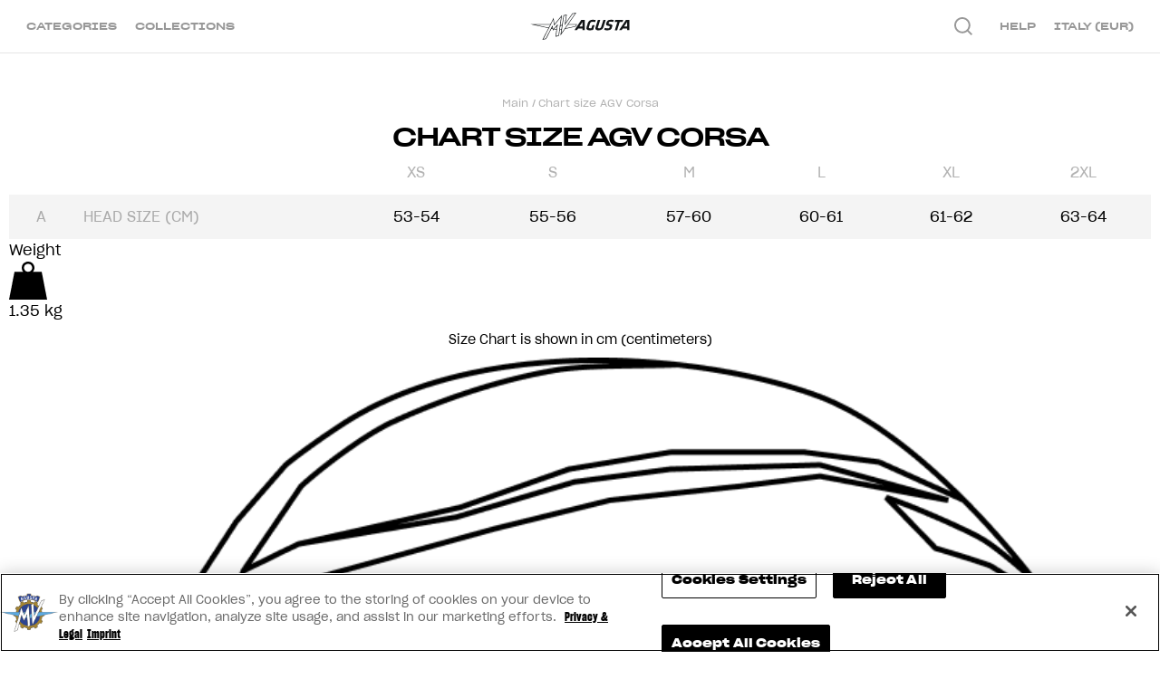

--- FILE ---
content_type: text/html; charset=utf-8
request_url: https://mvagusta.store/pages/chart-size-agv-corsa-helmet
body_size: 21583
content:
<!doctype html>
<html class="no-js" lang="en">
  <head>
    <!-- Google Tag Manager -->
    <script>
      (function (w, d, s, l, i) {
        w[l] = w[l] || [];
        w[l].push({ 'gtm.start': new Date().getTime(), event: 'gtm.js' });
        var f = d.getElementsByTagName(s)[0],
          j = d.createElement(s),
          dl = l != 'dataLayer' ? '&l=' + l : '';
        j.async = true;
        j.src = 'https://www.googletagmanager.com/gtm.js?id=' + i + dl;
        f.parentNode.insertBefore(j, f);
      })(window, document, 'script', 'dataLayer', 'GTM-5SJ2C3R');
    </script>
    <!-- End Google Tag Manager -->

    <!-- OneTrust Cookies Consent Notice start for mvagusta.store -->
    <script
      src="https://cdn.cookielaw.org/scripttemplates/otSDKStub.js"
      type="text/javascript"
      charset="UTF-8"
      data-domain-script="831958ed-aec7-41b8-a7d6-348902e6e110"
    ></script>
    <script type="text/javascript">
      function OptanonWrapper() {}
    </script>
    <!-- OneTrust Cookies Consent Notice end for mvagusta.store -->

    <meta charset="utf-8">
    <meta http-equiv="X-UA-Compatible" content="IE=edge,chrome=1">
    <meta name="viewport" content="width=device-width,initial-scale=1">
    <meta name="theme-color" content="">
    <meta name="website-created-by" content="silver-bars.ru, Kumyshev Ruslan"><link rel="canonical" href="https://mvagusta.store/pages/chart-size-agv-corsa-helmet">

    

    <link rel="alternate" hreflang="x-default" href="https://mvagusta.store/pages/chart-size-agv-corsa-helmet">
    <link rel="alternate" hreflang="en" href="https://mvagusta.store/pages/chart-size-agv-corsa-helmet">
    <link rel="alternate" hreflang="en-DE" href="https://mvagusta.store/de/pages/chart-size-agv-corsa-helmet">
    <link rel="alternate" hreflang="en-ES" href="https://mvagusta.store/es/pages/chart-size-agv-corsa-helmet">
    <link rel="alternate" hreflang="en-FR" href="https://mvagusta.store/fr/pages/chart-size-agv-corsa-helmet">
    <link rel="alternate" hreflang="en-IT" href="https://mvagusta.store/it/pages/chart-size-agv-corsa-helmet"><link rel="shortcut icon" href="//mvagusta.store/cdn/shop/files/mv-logo-2_2305e22c-9fb0-492b-a520-81e7bc3a8eb4_32x32.png?v=1613774122" type="image/png"><title>Chart size AGV Corsa | MV Agusta Official Apparel Store</title><meta name="description" content="AGV Corsa Helmet XS S M L XL 2XL A HEAD SIZE (CM) 53-54 55-56 57-60 60-61 61-62 63-64 Weight 1.35 kg Size Chart is shown in cm (centimeters)">




<meta property="og:site_name" content="MV Agusta Store">
<meta property="og:url" content="https://mvagusta.store/pages/chart-size-agv-corsa-helmet">
<meta property="og:title" content="Chart size AGV Corsa">
<meta property="og:type" content="website">
<meta property="og:description" content="AGV Corsa Helmet XS S M L XL 2XL A HEAD SIZE (CM) 53-54 55-56 57-60 60-61 61-62 63-64 Weight 1.35 kg Size Chart is shown in cm (centimeters)">





<meta content="summary_large_image" name="twitter:card">
<meta name="twitter:title" content="Chart size AGV Corsa">
<meta name="twitter:description" content="AGV Corsa Helmet XS S M L XL 2XL A HEAD SIZE (CM) 53-54 55-56 57-60 60-61 61-62 63-64 Weight 1.35 kg Size Chart is shown in cm (centimeters)">
<link href="//mvagusta.store/cdn/shop/t/6/assets/style.scss?v=124101039780302489611748445119" rel="stylesheet" type="text/css" media="all" />

    <script>
      var theme = {
          strings: {
              successTextAddProduct: 'Item added to cart',
                  // addToCart: "Add to cart",
                  // soldOut: "Sold out",
                  // unavailable: "Unavailable",
                  // regularPrice: "Regular price",
                  // sale: "Sale",
                  // showMore: "Show More",
                  // showLess: "Show Less",
                  // addressError: "Error looking up that address",
                  // addressNoResults: "No results for that address",
                  // addressQueryLimit: "You have exceeded the Google API usage limit. Consider upgrading to a \u003ca href=\"https:\/\/developers.google.com\/maps\/premium\/usage-limits\"\u003ePremium Plan\u003c\/a\u003e.",
                  // authError: "There was a problem authenticating your Google Maps account.",
                  // newWindow: "Opens in a new window.",
                  // external: "Opens external website.",
                  // newWindowExternal: "Opens external website in a new window.",
                  // notify_tooltip_add: "Inform me when back in stock",
                  // notify_tooltip_remove: "Remove item from notification list"
          },
          moneyFormat: "€{{amount}}",
          template: {
              // viewBlock: {
              //     more: "View more",
              //     hide: "Hide"
              // },
              // cart: {
              //     items_count: {
              //         one: "item",
              //         other: "items"
              //     }
              // }
          },
          formErrorLang: {
              required: "This field is required.",
              email: "Please enter a valid email address."
          }
      }

      document.documentElement.className = document.documentElement.className.replace('no-js', 'js');

      function addBodyHeight() {
          document.body.className = document.body.className.replace(/\bwindow\-h\-.+?\b/g, "");
          document.body.classList.add('window-h-' + Math.ceil(window.innerHeight / 100) * 100);
      }

      window.addEventListener('resize', function () {addBodyHeight()});</script><meta name="yandex-verification" content="3d8f64dc22e7548a">
    <meta name="facebook-domain-verification" content="cpu825unzndyhvj4viez3i4vlfm2lu">

    <script>window.performance && window.performance.mark && window.performance.mark('shopify.content_for_header.start');</script><meta name="google-site-verification" content="TkWUNVGHebPgkoWnwNTHqUhuJ1BcjFNjKj0D-G_kFew">
<meta id="shopify-digital-wallet" name="shopify-digital-wallet" content="/25068699696/digital_wallets/dialog">
<meta name="shopify-checkout-api-token" content="c54e3fc26c5b27025925165e65958a05">
<meta id="in-context-paypal-metadata" data-shop-id="25068699696" data-venmo-supported="false" data-environment="production" data-locale="en_US" data-paypal-v4="true" data-currency="EUR">
<script async="async" src="/checkouts/internal/preloads.js?locale=en-IT"></script>
<link rel="preconnect" href="https://shop.app" crossorigin="anonymous">
<script async="async" src="https://shop.app/checkouts/internal/preloads.js?locale=en-IT&shop_id=25068699696" crossorigin="anonymous"></script>
<script id="apple-pay-shop-capabilities" type="application/json">{"shopId":25068699696,"countryCode":"IT","currencyCode":"EUR","merchantCapabilities":["supports3DS"],"merchantId":"gid:\/\/shopify\/Shop\/25068699696","merchantName":"MV Agusta Store","requiredBillingContactFields":["postalAddress","email","phone"],"requiredShippingContactFields":["postalAddress","email","phone"],"shippingType":"shipping","supportedNetworks":["visa","maestro","masterCard","amex"],"total":{"type":"pending","label":"MV Agusta Store","amount":"1.00"},"shopifyPaymentsEnabled":true,"supportsSubscriptions":true}</script>
<script id="shopify-features" type="application/json">{"accessToken":"c54e3fc26c5b27025925165e65958a05","betas":["rich-media-storefront-analytics"],"domain":"mvagusta.store","predictiveSearch":true,"shopId":25068699696,"locale":"en"}</script>
<script>var Shopify = Shopify || {};
Shopify.shop = "mv-agusta-demo.myshopify.com";
Shopify.locale = "en";
Shopify.currency = {"active":"EUR","rate":"1.0"};
Shopify.country = "IT";
Shopify.theme = {"name":"MVAgustaTheme-1.0.0","id":120254332998,"schema_name":"MV Agusta Theme 1.0.0","schema_version":"1.0.0","theme_store_id":null,"role":"main"};
Shopify.theme.handle = "null";
Shopify.theme.style = {"id":null,"handle":null};
Shopify.cdnHost = "mvagusta.store/cdn";
Shopify.routes = Shopify.routes || {};
Shopify.routes.root = "/";</script>
<script type="module">!function(o){(o.Shopify=o.Shopify||{}).modules=!0}(window);</script>
<script>!function(o){function n(){var o=[];function n(){o.push(Array.prototype.slice.apply(arguments))}return n.q=o,n}var t=o.Shopify=o.Shopify||{};t.loadFeatures=n(),t.autoloadFeatures=n()}(window);</script>
<script>
  window.ShopifyPay = window.ShopifyPay || {};
  window.ShopifyPay.apiHost = "shop.app\/pay";
  window.ShopifyPay.redirectState = null;
</script>
<script id="shop-js-analytics" type="application/json">{"pageType":"page"}</script>
<script defer="defer" async type="module" src="//mvagusta.store/cdn/shopifycloud/shop-js/modules/v2/client.init-shop-cart-sync_C5BV16lS.en.esm.js"></script>
<script defer="defer" async type="module" src="//mvagusta.store/cdn/shopifycloud/shop-js/modules/v2/chunk.common_CygWptCX.esm.js"></script>
<script type="module">
  await import("//mvagusta.store/cdn/shopifycloud/shop-js/modules/v2/client.init-shop-cart-sync_C5BV16lS.en.esm.js");
await import("//mvagusta.store/cdn/shopifycloud/shop-js/modules/v2/chunk.common_CygWptCX.esm.js");

  window.Shopify.SignInWithShop?.initShopCartSync?.({"fedCMEnabled":true,"windoidEnabled":true});

</script>
<script>
  window.Shopify = window.Shopify || {};
  if (!window.Shopify.featureAssets) window.Shopify.featureAssets = {};
  window.Shopify.featureAssets['shop-js'] = {"shop-cart-sync":["modules/v2/client.shop-cart-sync_ZFArdW7E.en.esm.js","modules/v2/chunk.common_CygWptCX.esm.js"],"init-fed-cm":["modules/v2/client.init-fed-cm_CmiC4vf6.en.esm.js","modules/v2/chunk.common_CygWptCX.esm.js"],"shop-button":["modules/v2/client.shop-button_tlx5R9nI.en.esm.js","modules/v2/chunk.common_CygWptCX.esm.js"],"shop-cash-offers":["modules/v2/client.shop-cash-offers_DOA2yAJr.en.esm.js","modules/v2/chunk.common_CygWptCX.esm.js","modules/v2/chunk.modal_D71HUcav.esm.js"],"init-windoid":["modules/v2/client.init-windoid_sURxWdc1.en.esm.js","modules/v2/chunk.common_CygWptCX.esm.js"],"shop-toast-manager":["modules/v2/client.shop-toast-manager_ClPi3nE9.en.esm.js","modules/v2/chunk.common_CygWptCX.esm.js"],"init-shop-email-lookup-coordinator":["modules/v2/client.init-shop-email-lookup-coordinator_B8hsDcYM.en.esm.js","modules/v2/chunk.common_CygWptCX.esm.js"],"init-shop-cart-sync":["modules/v2/client.init-shop-cart-sync_C5BV16lS.en.esm.js","modules/v2/chunk.common_CygWptCX.esm.js"],"avatar":["modules/v2/client.avatar_BTnouDA3.en.esm.js"],"pay-button":["modules/v2/client.pay-button_FdsNuTd3.en.esm.js","modules/v2/chunk.common_CygWptCX.esm.js"],"init-customer-accounts":["modules/v2/client.init-customer-accounts_DxDtT_ad.en.esm.js","modules/v2/client.shop-login-button_C5VAVYt1.en.esm.js","modules/v2/chunk.common_CygWptCX.esm.js","modules/v2/chunk.modal_D71HUcav.esm.js"],"init-shop-for-new-customer-accounts":["modules/v2/client.init-shop-for-new-customer-accounts_ChsxoAhi.en.esm.js","modules/v2/client.shop-login-button_C5VAVYt1.en.esm.js","modules/v2/chunk.common_CygWptCX.esm.js","modules/v2/chunk.modal_D71HUcav.esm.js"],"shop-login-button":["modules/v2/client.shop-login-button_C5VAVYt1.en.esm.js","modules/v2/chunk.common_CygWptCX.esm.js","modules/v2/chunk.modal_D71HUcav.esm.js"],"init-customer-accounts-sign-up":["modules/v2/client.init-customer-accounts-sign-up_CPSyQ0Tj.en.esm.js","modules/v2/client.shop-login-button_C5VAVYt1.en.esm.js","modules/v2/chunk.common_CygWptCX.esm.js","modules/v2/chunk.modal_D71HUcav.esm.js"],"shop-follow-button":["modules/v2/client.shop-follow-button_Cva4Ekp9.en.esm.js","modules/v2/chunk.common_CygWptCX.esm.js","modules/v2/chunk.modal_D71HUcav.esm.js"],"checkout-modal":["modules/v2/client.checkout-modal_BPM8l0SH.en.esm.js","modules/v2/chunk.common_CygWptCX.esm.js","modules/v2/chunk.modal_D71HUcav.esm.js"],"lead-capture":["modules/v2/client.lead-capture_Bi8yE_yS.en.esm.js","modules/v2/chunk.common_CygWptCX.esm.js","modules/v2/chunk.modal_D71HUcav.esm.js"],"shop-login":["modules/v2/client.shop-login_D6lNrXab.en.esm.js","modules/v2/chunk.common_CygWptCX.esm.js","modules/v2/chunk.modal_D71HUcav.esm.js"],"payment-terms":["modules/v2/client.payment-terms_CZxnsJam.en.esm.js","modules/v2/chunk.common_CygWptCX.esm.js","modules/v2/chunk.modal_D71HUcav.esm.js"]};
</script>
<script>(function() {
  var isLoaded = false;
  function asyncLoad() {
    if (isLoaded) return;
    isLoaded = true;
    var urls = ["https:\/\/static.klaviyo.com\/onsite\/js\/klaviyo.js?company_id=UXnWhz\u0026shop=mv-agusta-demo.myshopify.com","https:\/\/static.klaviyo.com\/onsite\/js\/klaviyo.js?company_id=UXnWhz\u0026shop=mv-agusta-demo.myshopify.com"];
    for (var i = 0; i < urls.length; i++) {
      var s = document.createElement('script');
      s.type = 'text/javascript';
      s.async = true;
      s.src = urls[i];
      var x = document.getElementsByTagName('script')[0];
      x.parentNode.insertBefore(s, x);
    }
  };
  if(window.attachEvent) {
    window.attachEvent('onload', asyncLoad);
  } else {
    window.addEventListener('load', asyncLoad, false);
  }
})();</script>
<script id="__st">var __st={"a":25068699696,"offset":3600,"reqid":"3107021d-91dd-4c2f-a29f-3b759a78c23d-1768724847","pageurl":"mvagusta.store\/pages\/chart-size-agv-corsa-helmet","s":"pages-47889940550","u":"98ee2a5d5372","p":"page","rtyp":"page","rid":47889940550};</script>
<script>window.ShopifyPaypalV4VisibilityTracking = true;</script>
<script id="captcha-bootstrap">!function(){'use strict';const t='contact',e='account',n='new_comment',o=[[t,t],['blogs',n],['comments',n],[t,'customer']],c=[[e,'customer_login'],[e,'guest_login'],[e,'recover_customer_password'],[e,'create_customer']],r=t=>t.map((([t,e])=>`form[action*='/${t}']:not([data-nocaptcha='true']) input[name='form_type'][value='${e}']`)).join(','),a=t=>()=>t?[...document.querySelectorAll(t)].map((t=>t.form)):[];function s(){const t=[...o],e=r(t);return a(e)}const i='password',u='form_key',d=['recaptcha-v3-token','g-recaptcha-response','h-captcha-response',i],f=()=>{try{return window.sessionStorage}catch{return}},m='__shopify_v',_=t=>t.elements[u];function p(t,e,n=!1){try{const o=window.sessionStorage,c=JSON.parse(o.getItem(e)),{data:r}=function(t){const{data:e,action:n}=t;return t[m]||n?{data:e,action:n}:{data:t,action:n}}(c);for(const[e,n]of Object.entries(r))t.elements[e]&&(t.elements[e].value=n);n&&o.removeItem(e)}catch(o){console.error('form repopulation failed',{error:o})}}const l='form_type',E='cptcha';function T(t){t.dataset[E]=!0}const w=window,h=w.document,L='Shopify',v='ce_forms',y='captcha';let A=!1;((t,e)=>{const n=(g='f06e6c50-85a8-45c8-87d0-21a2b65856fe',I='https://cdn.shopify.com/shopifycloud/storefront-forms-hcaptcha/ce_storefront_forms_captcha_hcaptcha.v1.5.2.iife.js',D={infoText:'Protected by hCaptcha',privacyText:'Privacy',termsText:'Terms'},(t,e,n)=>{const o=w[L][v],c=o.bindForm;if(c)return c(t,g,e,D).then(n);var r;o.q.push([[t,g,e,D],n]),r=I,A||(h.body.append(Object.assign(h.createElement('script'),{id:'captcha-provider',async:!0,src:r})),A=!0)});var g,I,D;w[L]=w[L]||{},w[L][v]=w[L][v]||{},w[L][v].q=[],w[L][y]=w[L][y]||{},w[L][y].protect=function(t,e){n(t,void 0,e),T(t)},Object.freeze(w[L][y]),function(t,e,n,w,h,L){const[v,y,A,g]=function(t,e,n){const i=e?o:[],u=t?c:[],d=[...i,...u],f=r(d),m=r(i),_=r(d.filter((([t,e])=>n.includes(e))));return[a(f),a(m),a(_),s()]}(w,h,L),I=t=>{const e=t.target;return e instanceof HTMLFormElement?e:e&&e.form},D=t=>v().includes(t);t.addEventListener('submit',(t=>{const e=I(t);if(!e)return;const n=D(e)&&!e.dataset.hcaptchaBound&&!e.dataset.recaptchaBound,o=_(e),c=g().includes(e)&&(!o||!o.value);(n||c)&&t.preventDefault(),c&&!n&&(function(t){try{if(!f())return;!function(t){const e=f();if(!e)return;const n=_(t);if(!n)return;const o=n.value;o&&e.removeItem(o)}(t);const e=Array.from(Array(32),(()=>Math.random().toString(36)[2])).join('');!function(t,e){_(t)||t.append(Object.assign(document.createElement('input'),{type:'hidden',name:u})),t.elements[u].value=e}(t,e),function(t,e){const n=f();if(!n)return;const o=[...t.querySelectorAll(`input[type='${i}']`)].map((({name:t})=>t)),c=[...d,...o],r={};for(const[a,s]of new FormData(t).entries())c.includes(a)||(r[a]=s);n.setItem(e,JSON.stringify({[m]:1,action:t.action,data:r}))}(t,e)}catch(e){console.error('failed to persist form',e)}}(e),e.submit())}));const S=(t,e)=>{t&&!t.dataset[E]&&(n(t,e.some((e=>e===t))),T(t))};for(const o of['focusin','change'])t.addEventListener(o,(t=>{const e=I(t);D(e)&&S(e,y())}));const B=e.get('form_key'),M=e.get(l),P=B&&M;t.addEventListener('DOMContentLoaded',(()=>{const t=y();if(P)for(const e of t)e.elements[l].value===M&&p(e,B);[...new Set([...A(),...v().filter((t=>'true'===t.dataset.shopifyCaptcha))])].forEach((e=>S(e,t)))}))}(h,new URLSearchParams(w.location.search),n,t,e,['guest_login'])})(!0,!0)}();</script>
<script integrity="sha256-4kQ18oKyAcykRKYeNunJcIwy7WH5gtpwJnB7kiuLZ1E=" data-source-attribution="shopify.loadfeatures" defer="defer" src="//mvagusta.store/cdn/shopifycloud/storefront/assets/storefront/load_feature-a0a9edcb.js" crossorigin="anonymous"></script>
<script crossorigin="anonymous" defer="defer" src="//mvagusta.store/cdn/shopifycloud/storefront/assets/shopify_pay/storefront-65b4c6d7.js?v=20250812"></script>
<script data-source-attribution="shopify.dynamic_checkout.dynamic.init">var Shopify=Shopify||{};Shopify.PaymentButton=Shopify.PaymentButton||{isStorefrontPortableWallets:!0,init:function(){window.Shopify.PaymentButton.init=function(){};var t=document.createElement("script");t.src="https://mvagusta.store/cdn/shopifycloud/portable-wallets/latest/portable-wallets.en.js",t.type="module",document.head.appendChild(t)}};
</script>
<script data-source-attribution="shopify.dynamic_checkout.buyer_consent">
  function portableWalletsHideBuyerConsent(e){var t=document.getElementById("shopify-buyer-consent"),n=document.getElementById("shopify-subscription-policy-button");t&&n&&(t.classList.add("hidden"),t.setAttribute("aria-hidden","true"),n.removeEventListener("click",e))}function portableWalletsShowBuyerConsent(e){var t=document.getElementById("shopify-buyer-consent"),n=document.getElementById("shopify-subscription-policy-button");t&&n&&(t.classList.remove("hidden"),t.removeAttribute("aria-hidden"),n.addEventListener("click",e))}window.Shopify?.PaymentButton&&(window.Shopify.PaymentButton.hideBuyerConsent=portableWalletsHideBuyerConsent,window.Shopify.PaymentButton.showBuyerConsent=portableWalletsShowBuyerConsent);
</script>
<script data-source-attribution="shopify.dynamic_checkout.cart.bootstrap">document.addEventListener("DOMContentLoaded",(function(){function t(){return document.querySelector("shopify-accelerated-checkout-cart, shopify-accelerated-checkout")}if(t())Shopify.PaymentButton.init();else{new MutationObserver((function(e,n){t()&&(Shopify.PaymentButton.init(),n.disconnect())})).observe(document.body,{childList:!0,subtree:!0})}}));
</script>
<link id="shopify-accelerated-checkout-styles" rel="stylesheet" media="screen" href="https://mvagusta.store/cdn/shopifycloud/portable-wallets/latest/accelerated-checkout-backwards-compat.css" crossorigin="anonymous">
<style id="shopify-accelerated-checkout-cart">
        #shopify-buyer-consent {
  margin-top: 1em;
  display: inline-block;
  width: 100%;
}

#shopify-buyer-consent.hidden {
  display: none;
}

#shopify-subscription-policy-button {
  background: none;
  border: none;
  padding: 0;
  text-decoration: underline;
  font-size: inherit;
  cursor: pointer;
}

#shopify-subscription-policy-button::before {
  box-shadow: none;
}

      </style>

<script>window.performance && window.performance.mark && window.performance.mark('shopify.content_for_header.end');</script>
<link href="https://monorail-edge.shopifysvc.com" rel="dns-prefetch">
<script>(function(){if ("sendBeacon" in navigator && "performance" in window) {try {var session_token_from_headers = performance.getEntriesByType('navigation')[0].serverTiming.find(x => x.name == '_s').description;} catch {var session_token_from_headers = undefined;}var session_cookie_matches = document.cookie.match(/_shopify_s=([^;]*)/);var session_token_from_cookie = session_cookie_matches && session_cookie_matches.length === 2 ? session_cookie_matches[1] : "";var session_token = session_token_from_headers || session_token_from_cookie || "";function handle_abandonment_event(e) {var entries = performance.getEntries().filter(function(entry) {return /monorail-edge.shopifysvc.com/.test(entry.name);});if (!window.abandonment_tracked && entries.length === 0) {window.abandonment_tracked = true;var currentMs = Date.now();var navigation_start = performance.timing.navigationStart;var payload = {shop_id: 25068699696,url: window.location.href,navigation_start,duration: currentMs - navigation_start,session_token,page_type: "page"};window.navigator.sendBeacon("https://monorail-edge.shopifysvc.com/v1/produce", JSON.stringify({schema_id: "online_store_buyer_site_abandonment/1.1",payload: payload,metadata: {event_created_at_ms: currentMs,event_sent_at_ms: currentMs}}));}}window.addEventListener('pagehide', handle_abandonment_event);}}());</script>
<script id="web-pixels-manager-setup">(function e(e,d,r,n,o){if(void 0===o&&(o={}),!Boolean(null===(a=null===(i=window.Shopify)||void 0===i?void 0:i.analytics)||void 0===a?void 0:a.replayQueue)){var i,a;window.Shopify=window.Shopify||{};var t=window.Shopify;t.analytics=t.analytics||{};var s=t.analytics;s.replayQueue=[],s.publish=function(e,d,r){return s.replayQueue.push([e,d,r]),!0};try{self.performance.mark("wpm:start")}catch(e){}var l=function(){var e={modern:/Edge?\/(1{2}[4-9]|1[2-9]\d|[2-9]\d{2}|\d{4,})\.\d+(\.\d+|)|Firefox\/(1{2}[4-9]|1[2-9]\d|[2-9]\d{2}|\d{4,})\.\d+(\.\d+|)|Chrom(ium|e)\/(9{2}|\d{3,})\.\d+(\.\d+|)|(Maci|X1{2}).+ Version\/(15\.\d+|(1[6-9]|[2-9]\d|\d{3,})\.\d+)([,.]\d+|)( \(\w+\)|)( Mobile\/\w+|) Safari\/|Chrome.+OPR\/(9{2}|\d{3,})\.\d+\.\d+|(CPU[ +]OS|iPhone[ +]OS|CPU[ +]iPhone|CPU IPhone OS|CPU iPad OS)[ +]+(15[._]\d+|(1[6-9]|[2-9]\d|\d{3,})[._]\d+)([._]\d+|)|Android:?[ /-](13[3-9]|1[4-9]\d|[2-9]\d{2}|\d{4,})(\.\d+|)(\.\d+|)|Android.+Firefox\/(13[5-9]|1[4-9]\d|[2-9]\d{2}|\d{4,})\.\d+(\.\d+|)|Android.+Chrom(ium|e)\/(13[3-9]|1[4-9]\d|[2-9]\d{2}|\d{4,})\.\d+(\.\d+|)|SamsungBrowser\/([2-9]\d|\d{3,})\.\d+/,legacy:/Edge?\/(1[6-9]|[2-9]\d|\d{3,})\.\d+(\.\d+|)|Firefox\/(5[4-9]|[6-9]\d|\d{3,})\.\d+(\.\d+|)|Chrom(ium|e)\/(5[1-9]|[6-9]\d|\d{3,})\.\d+(\.\d+|)([\d.]+$|.*Safari\/(?![\d.]+ Edge\/[\d.]+$))|(Maci|X1{2}).+ Version\/(10\.\d+|(1[1-9]|[2-9]\d|\d{3,})\.\d+)([,.]\d+|)( \(\w+\)|)( Mobile\/\w+|) Safari\/|Chrome.+OPR\/(3[89]|[4-9]\d|\d{3,})\.\d+\.\d+|(CPU[ +]OS|iPhone[ +]OS|CPU[ +]iPhone|CPU IPhone OS|CPU iPad OS)[ +]+(10[._]\d+|(1[1-9]|[2-9]\d|\d{3,})[._]\d+)([._]\d+|)|Android:?[ /-](13[3-9]|1[4-9]\d|[2-9]\d{2}|\d{4,})(\.\d+|)(\.\d+|)|Mobile Safari.+OPR\/([89]\d|\d{3,})\.\d+\.\d+|Android.+Firefox\/(13[5-9]|1[4-9]\d|[2-9]\d{2}|\d{4,})\.\d+(\.\d+|)|Android.+Chrom(ium|e)\/(13[3-9]|1[4-9]\d|[2-9]\d{2}|\d{4,})\.\d+(\.\d+|)|Android.+(UC? ?Browser|UCWEB|U3)[ /]?(15\.([5-9]|\d{2,})|(1[6-9]|[2-9]\d|\d{3,})\.\d+)\.\d+|SamsungBrowser\/(5\.\d+|([6-9]|\d{2,})\.\d+)|Android.+MQ{2}Browser\/(14(\.(9|\d{2,})|)|(1[5-9]|[2-9]\d|\d{3,})(\.\d+|))(\.\d+|)|K[Aa][Ii]OS\/(3\.\d+|([4-9]|\d{2,})\.\d+)(\.\d+|)/},d=e.modern,r=e.legacy,n=navigator.userAgent;return n.match(d)?"modern":n.match(r)?"legacy":"unknown"}(),u="modern"===l?"modern":"legacy",c=(null!=n?n:{modern:"",legacy:""})[u],f=function(e){return[e.baseUrl,"/wpm","/b",e.hashVersion,"modern"===e.buildTarget?"m":"l",".js"].join("")}({baseUrl:d,hashVersion:r,buildTarget:u}),m=function(e){var d=e.version,r=e.bundleTarget,n=e.surface,o=e.pageUrl,i=e.monorailEndpoint;return{emit:function(e){var a=e.status,t=e.errorMsg,s=(new Date).getTime(),l=JSON.stringify({metadata:{event_sent_at_ms:s},events:[{schema_id:"web_pixels_manager_load/3.1",payload:{version:d,bundle_target:r,page_url:o,status:a,surface:n,error_msg:t},metadata:{event_created_at_ms:s}}]});if(!i)return console&&console.warn&&console.warn("[Web Pixels Manager] No Monorail endpoint provided, skipping logging."),!1;try{return self.navigator.sendBeacon.bind(self.navigator)(i,l)}catch(e){}var u=new XMLHttpRequest;try{return u.open("POST",i,!0),u.setRequestHeader("Content-Type","text/plain"),u.send(l),!0}catch(e){return console&&console.warn&&console.warn("[Web Pixels Manager] Got an unhandled error while logging to Monorail."),!1}}}}({version:r,bundleTarget:l,surface:e.surface,pageUrl:self.location.href,monorailEndpoint:e.monorailEndpoint});try{o.browserTarget=l,function(e){var d=e.src,r=e.async,n=void 0===r||r,o=e.onload,i=e.onerror,a=e.sri,t=e.scriptDataAttributes,s=void 0===t?{}:t,l=document.createElement("script"),u=document.querySelector("head"),c=document.querySelector("body");if(l.async=n,l.src=d,a&&(l.integrity=a,l.crossOrigin="anonymous"),s)for(var f in s)if(Object.prototype.hasOwnProperty.call(s,f))try{l.dataset[f]=s[f]}catch(e){}if(o&&l.addEventListener("load",o),i&&l.addEventListener("error",i),u)u.appendChild(l);else{if(!c)throw new Error("Did not find a head or body element to append the script");c.appendChild(l)}}({src:f,async:!0,onload:function(){if(!function(){var e,d;return Boolean(null===(d=null===(e=window.Shopify)||void 0===e?void 0:e.analytics)||void 0===d?void 0:d.initialized)}()){var d=window.webPixelsManager.init(e)||void 0;if(d){var r=window.Shopify.analytics;r.replayQueue.forEach((function(e){var r=e[0],n=e[1],o=e[2];d.publishCustomEvent(r,n,o)})),r.replayQueue=[],r.publish=d.publishCustomEvent,r.visitor=d.visitor,r.initialized=!0}}},onerror:function(){return m.emit({status:"failed",errorMsg:"".concat(f," has failed to load")})},sri:function(e){var d=/^sha384-[A-Za-z0-9+/=]+$/;return"string"==typeof e&&d.test(e)}(c)?c:"",scriptDataAttributes:o}),m.emit({status:"loading"})}catch(e){m.emit({status:"failed",errorMsg:(null==e?void 0:e.message)||"Unknown error"})}}})({shopId: 25068699696,storefrontBaseUrl: "https://mvagusta.store",extensionsBaseUrl: "https://extensions.shopifycdn.com/cdn/shopifycloud/web-pixels-manager",monorailEndpoint: "https://monorail-edge.shopifysvc.com/unstable/produce_batch",surface: "storefront-renderer",enabledBetaFlags: ["2dca8a86"],webPixelsConfigList: [{"id":"1236992340","configuration":"{\"config\":\"{\\\"pixel_id\\\":\\\"GT-5TNWPTM\\\",\\\"target_country\\\":\\\"FR\\\",\\\"gtag_events\\\":[{\\\"type\\\":\\\"purchase\\\",\\\"action_label\\\":\\\"MC-F7PY89ESR3\\\"},{\\\"type\\\":\\\"page_view\\\",\\\"action_label\\\":\\\"MC-F7PY89ESR3\\\"},{\\\"type\\\":\\\"view_item\\\",\\\"action_label\\\":\\\"MC-F7PY89ESR3\\\"}],\\\"enable_monitoring_mode\\\":false}\"}","eventPayloadVersion":"v1","runtimeContext":"OPEN","scriptVersion":"b2a88bafab3e21179ed38636efcd8a93","type":"APP","apiClientId":1780363,"privacyPurposes":[],"dataSharingAdjustments":{"protectedCustomerApprovalScopes":["read_customer_address","read_customer_email","read_customer_name","read_customer_personal_data","read_customer_phone"]}},{"id":"166035838","eventPayloadVersion":"v1","runtimeContext":"LAX","scriptVersion":"1","type":"CUSTOM","privacyPurposes":["MARKETING"],"name":"Meta pixel (migrated)"},{"id":"shopify-app-pixel","configuration":"{}","eventPayloadVersion":"v1","runtimeContext":"STRICT","scriptVersion":"0450","apiClientId":"shopify-pixel","type":"APP","privacyPurposes":["ANALYTICS","MARKETING"]},{"id":"shopify-custom-pixel","eventPayloadVersion":"v1","runtimeContext":"LAX","scriptVersion":"0450","apiClientId":"shopify-pixel","type":"CUSTOM","privacyPurposes":["ANALYTICS","MARKETING"]}],isMerchantRequest: false,initData: {"shop":{"name":"MV Agusta Store","paymentSettings":{"currencyCode":"EUR"},"myshopifyDomain":"mv-agusta-demo.myshopify.com","countryCode":"IT","storefrontUrl":"https:\/\/mvagusta.store"},"customer":null,"cart":null,"checkout":null,"productVariants":[],"purchasingCompany":null},},"https://mvagusta.store/cdn","fcfee988w5aeb613cpc8e4bc33m6693e112",{"modern":"","legacy":""},{"shopId":"25068699696","storefrontBaseUrl":"https:\/\/mvagusta.store","extensionBaseUrl":"https:\/\/extensions.shopifycdn.com\/cdn\/shopifycloud\/web-pixels-manager","surface":"storefront-renderer","enabledBetaFlags":"[\"2dca8a86\"]","isMerchantRequest":"false","hashVersion":"fcfee988w5aeb613cpc8e4bc33m6693e112","publish":"custom","events":"[[\"page_viewed\",{}]]"});</script><script>
  window.ShopifyAnalytics = window.ShopifyAnalytics || {};
  window.ShopifyAnalytics.meta = window.ShopifyAnalytics.meta || {};
  window.ShopifyAnalytics.meta.currency = 'EUR';
  var meta = {"page":{"pageType":"page","resourceType":"page","resourceId":47889940550,"requestId":"3107021d-91dd-4c2f-a29f-3b759a78c23d-1768724847"}};
  for (var attr in meta) {
    window.ShopifyAnalytics.meta[attr] = meta[attr];
  }
</script>
<script class="analytics">
  (function () {
    var customDocumentWrite = function(content) {
      var jquery = null;

      if (window.jQuery) {
        jquery = window.jQuery;
      } else if (window.Checkout && window.Checkout.$) {
        jquery = window.Checkout.$;
      }

      if (jquery) {
        jquery('body').append(content);
      }
    };

    var hasLoggedConversion = function(token) {
      if (token) {
        return document.cookie.indexOf('loggedConversion=' + token) !== -1;
      }
      return false;
    }

    var setCookieIfConversion = function(token) {
      if (token) {
        var twoMonthsFromNow = new Date(Date.now());
        twoMonthsFromNow.setMonth(twoMonthsFromNow.getMonth() + 2);

        document.cookie = 'loggedConversion=' + token + '; expires=' + twoMonthsFromNow;
      }
    }

    var trekkie = window.ShopifyAnalytics.lib = window.trekkie = window.trekkie || [];
    if (trekkie.integrations) {
      return;
    }
    trekkie.methods = [
      'identify',
      'page',
      'ready',
      'track',
      'trackForm',
      'trackLink'
    ];
    trekkie.factory = function(method) {
      return function() {
        var args = Array.prototype.slice.call(arguments);
        args.unshift(method);
        trekkie.push(args);
        return trekkie;
      };
    };
    for (var i = 0; i < trekkie.methods.length; i++) {
      var key = trekkie.methods[i];
      trekkie[key] = trekkie.factory(key);
    }
    trekkie.load = function(config) {
      trekkie.config = config || {};
      trekkie.config.initialDocumentCookie = document.cookie;
      var first = document.getElementsByTagName('script')[0];
      var script = document.createElement('script');
      script.type = 'text/javascript';
      script.onerror = function(e) {
        var scriptFallback = document.createElement('script');
        scriptFallback.type = 'text/javascript';
        scriptFallback.onerror = function(error) {
                var Monorail = {
      produce: function produce(monorailDomain, schemaId, payload) {
        var currentMs = new Date().getTime();
        var event = {
          schema_id: schemaId,
          payload: payload,
          metadata: {
            event_created_at_ms: currentMs,
            event_sent_at_ms: currentMs
          }
        };
        return Monorail.sendRequest("https://" + monorailDomain + "/v1/produce", JSON.stringify(event));
      },
      sendRequest: function sendRequest(endpointUrl, payload) {
        // Try the sendBeacon API
        if (window && window.navigator && typeof window.navigator.sendBeacon === 'function' && typeof window.Blob === 'function' && !Monorail.isIos12()) {
          var blobData = new window.Blob([payload], {
            type: 'text/plain'
          });

          if (window.navigator.sendBeacon(endpointUrl, blobData)) {
            return true;
          } // sendBeacon was not successful

        } // XHR beacon

        var xhr = new XMLHttpRequest();

        try {
          xhr.open('POST', endpointUrl);
          xhr.setRequestHeader('Content-Type', 'text/plain');
          xhr.send(payload);
        } catch (e) {
          console.log(e);
        }

        return false;
      },
      isIos12: function isIos12() {
        return window.navigator.userAgent.lastIndexOf('iPhone; CPU iPhone OS 12_') !== -1 || window.navigator.userAgent.lastIndexOf('iPad; CPU OS 12_') !== -1;
      }
    };
    Monorail.produce('monorail-edge.shopifysvc.com',
      'trekkie_storefront_load_errors/1.1',
      {shop_id: 25068699696,
      theme_id: 120254332998,
      app_name: "storefront",
      context_url: window.location.href,
      source_url: "//mvagusta.store/cdn/s/trekkie.storefront.cd680fe47e6c39ca5d5df5f0a32d569bc48c0f27.min.js"});

        };
        scriptFallback.async = true;
        scriptFallback.src = '//mvagusta.store/cdn/s/trekkie.storefront.cd680fe47e6c39ca5d5df5f0a32d569bc48c0f27.min.js';
        first.parentNode.insertBefore(scriptFallback, first);
      };
      script.async = true;
      script.src = '//mvagusta.store/cdn/s/trekkie.storefront.cd680fe47e6c39ca5d5df5f0a32d569bc48c0f27.min.js';
      first.parentNode.insertBefore(script, first);
    };
    trekkie.load(
      {"Trekkie":{"appName":"storefront","development":false,"defaultAttributes":{"shopId":25068699696,"isMerchantRequest":null,"themeId":120254332998,"themeCityHash":"5820128327547163249","contentLanguage":"en","currency":"EUR"},"isServerSideCookieWritingEnabled":true,"monorailRegion":"shop_domain","enabledBetaFlags":["65f19447"]},"Session Attribution":{},"S2S":{"facebookCapiEnabled":false,"source":"trekkie-storefront-renderer","apiClientId":580111}}
    );

    var loaded = false;
    trekkie.ready(function() {
      if (loaded) return;
      loaded = true;

      window.ShopifyAnalytics.lib = window.trekkie;

      var originalDocumentWrite = document.write;
      document.write = customDocumentWrite;
      try { window.ShopifyAnalytics.merchantGoogleAnalytics.call(this); } catch(error) {};
      document.write = originalDocumentWrite;

      window.ShopifyAnalytics.lib.page(null,{"pageType":"page","resourceType":"page","resourceId":47889940550,"requestId":"3107021d-91dd-4c2f-a29f-3b759a78c23d-1768724847","shopifyEmitted":true});

      var match = window.location.pathname.match(/checkouts\/(.+)\/(thank_you|post_purchase)/)
      var token = match? match[1]: undefined;
      if (!hasLoggedConversion(token)) {
        setCookieIfConversion(token);
        
      }
    });


        var eventsListenerScript = document.createElement('script');
        eventsListenerScript.async = true;
        eventsListenerScript.src = "//mvagusta.store/cdn/shopifycloud/storefront/assets/shop_events_listener-3da45d37.js";
        document.getElementsByTagName('head')[0].appendChild(eventsListenerScript);

})();</script>
  <script>
  if (!window.ga || (window.ga && typeof window.ga !== 'function')) {
    window.ga = function ga() {
      (window.ga.q = window.ga.q || []).push(arguments);
      if (window.Shopify && window.Shopify.analytics && typeof window.Shopify.analytics.publish === 'function') {
        window.Shopify.analytics.publish("ga_stub_called", {}, {sendTo: "google_osp_migration"});
      }
      console.error("Shopify's Google Analytics stub called with:", Array.from(arguments), "\nSee https://help.shopify.com/manual/promoting-marketing/pixels/pixel-migration#google for more information.");
    };
    if (window.Shopify && window.Shopify.analytics && typeof window.Shopify.analytics.publish === 'function') {
      window.Shopify.analytics.publish("ga_stub_initialized", {}, {sendTo: "google_osp_migration"});
    }
  }
</script>
<script
  defer
  src="https://mvagusta.store/cdn/shopifycloud/perf-kit/shopify-perf-kit-3.0.4.min.js"
  data-application="storefront-renderer"
  data-shop-id="25068699696"
  data-render-region="gcp-us-east1"
  data-page-type="page"
  data-theme-instance-id="120254332998"
  data-theme-name="MV Agusta Theme 1.0.0"
  data-theme-version="1.0.0"
  data-monorail-region="shop_domain"
  data-resource-timing-sampling-rate="10"
  data-shs="true"
  data-shs-beacon="true"
  data-shs-export-with-fetch="true"
  data-shs-logs-sample-rate="1"
  data-shs-beacon-endpoint="https://mvagusta.store/api/collect"
></script>
</head><body class="template-page handle-none">
    <!-- Google Tag Manager (noscript) -->
    <noscript
      ><iframe
        src="https://www.googletagmanager.com/ns.html?id=GTM-5SJ2C3R"
        height="0"
        width="0"
        style="display:none;visibility:hidden"
      ></iframe
    ></noscript>
    <!-- End Google Tag Manager (noscript) -->

    
<form method="post" action="/localization" id="localization_form" accept-charset="UTF-8" class="d-none" enctype="multipart/form-data"><input type="hidden" name="form_type" value="localization" /><input type="hidden" name="utf8" value="✓" /><input type="hidden" name="_method" value="put" /><input type="hidden" name="return_to" value="/pages/chart-size-agv-corsa-helmet" /><input type="hidden" name="currency" value="EUR">
      <input
        type="hidden"
        name="country_code"
        value="IT"
        data-country="Italy"
      >
      <input type="hidden" name="language_code" value="en">

      <button>Save</button></form><div id="shopify-section-header" class="shopify-section"><div class="top-menu"><div class="top-menu__relative">
    <div class="top-menu__body top-menu__body--search"><form action="/search" class="menu-search" method="get" role="search">
        <input name="type" type="hidden" value="product">
        <div class="menu-search__input-wrapper">
          <input
            type="search"
            name="q"
            class="menu-search__input"
            placeholder="Search"
            autocomplete="off"
          >
          <a class="menu-search__close" href="javascript: void(0);">
            <svg fill="none" height="22" viewbox="0 0 21 22" width="21" xmlns="http://www.w3.org/2000/svg">
    <rect fill="#131415" height="2.06369" transform="matrix(0.707108 -0.707106 0.707108 0.707106 0.521973 19.7812)" width="26.8966"/>
    <rect fill="#131415" height="2.06369" transform="matrix(0.707108 0.707106 -0.707108 0.707106 1.98096 0.761719)" width="26.8966"/>
</svg> 
          </a>
        </div>
      </form>
    </div>
    <div class="top-menu__body top-menu__body--desktop">
      <ul class="top-menu__list top-menu__list--left">
        <li class="top-menu__list-item top-menu__list-item--burger-mobile">
          <a class="top-menu__list-item-link top-menu__list-item-link--burger-mobile" href="javascript: void(0);">
            <svg fill="none" height="16" viewbox="0 0 20 16" width="20" xmlns="http://www.w3.org/2000/svg">
    <path d="M0 0H20V2H0V0ZM0 7H20V9H0V7ZM0 14H20V16H0V14Z" fill="black"/>
</svg> 
          </a>
        </li>

        <li class="top-menu__list-item top-menu__list-item--is-child">
          <a class="top-menu__list-item-link" href="javascript: void(0);">Categories</a>

          <div class="top-menu-internal">
            <div class="top-menu-internal__body">
              
                <div class="top-menu-internal-categories top-menu-internal-categories--v2">
                  <div class="top-menu-internal-categories__wrapper">
                    <ul class="top-menu-internal-list top-menu-internal-list--line"><li class="top-menu-internal-list__header-wrapper top-menu-internal-list__header-wrapper--trending ">
                          <a class="top-menu-internal-list__header" href="/collections/essentials">Trending</a>
                        </li><li class="top-menu-internal-list__header-wrapper top-menu-internal-list__header-wrapper--all ">
                          <a class="top-menu-internal-list__header" href="/collections/all">All</a>
                        </li></ul>

                    <div class="top-menu-internal-blocks">
                      


                        <div class="top-menu-internal-blocks__item">
                          

                          <img
                            src="//mvagusta.store/cdn/shop/files/top-menu-internal-categories--1_large.jpg?v=2810313805796861985"
                            class="top-menu-internal-blocks__item-img"
                            alt=""
                          >

                          <ul class="top-menu-internal-list"><li class="top-menu-internal-list__header-wrapper top-menu-internal-list__header-wrapper--gear ">
                                <a class="top-menu-internal-list__header" href="/collections/gear">Gear</a>
                              </li>
                                <li class="top-menu-internal-list__list-wrapper">
                                  <ul class="top-menu-internal-list-categories">
                                    
                                      <li class="top-menu-internal-list-categories__item ">
                                        <a
                                          class="top-menu-internal-list-categories__item-link"
                                          href="/collections/motorcycle-jackets"
                                        >Motorcycle Jackets</a>
                                      </li>
                                    
                                      <li class="top-menu-internal-list-categories__item ">
                                        <a
                                          class="top-menu-internal-list-categories__item-link"
                                          href="/collections/motorcycle-helmets"
                                        >Motorcycle Helmets</a>
                                      </li>
                                    
                                      <li class="top-menu-internal-list-categories__item ">
                                        <a
                                          class="top-menu-internal-list-categories__item-link"
                                          href="/collections/helmet-bags"
                                        >Helmet Bags</a>
                                      </li>
                                    
                                      <li class="top-menu-internal-list-categories__item ">
                                        <a
                                          class="top-menu-internal-list-categories__item-link"
                                          href="/collections/gloves"
                                        >Gloves</a>
                                      </li>
                                    
                                  </ul>
                                </li>
                              
</ul>
                        </div>
                      


                        <div class="top-menu-internal-blocks__item">
                          

                          <img
                            src="//mvagusta.store/cdn/shop/files/top-menu-internal-categories--2_large.jpg?v=15641521825142701927"
                            class="top-menu-internal-blocks__item-img"
                            alt=""
                          >

                          <ul class="top-menu-internal-list"><li class="top-menu-internal-list__header-wrapper top-menu-internal-list__header-wrapper--apparel ">
                                <a class="top-menu-internal-list__header" href="/collections/motorcycle-apparel">Apparel</a>
                              </li>
                                <li class="top-menu-internal-list__list-wrapper">
                                  <ul class="top-menu-internal-list-categories">
                                    
                                      <li class="top-menu-internal-list-categories__item ">
                                        <a
                                          class="top-menu-internal-list-categories__item-link"
                                          href="/collections/jackets"
                                        >Jackets</a>
                                      </li>
                                    
                                      <li class="top-menu-internal-list-categories__item ">
                                        <a
                                          class="top-menu-internal-list-categories__item-link"
                                          href="/collections/t-shirts-polos"
                                        >T-Shirts &amp; Polos</a>
                                      </li>
                                    
                                      <li class="top-menu-internal-list-categories__item ">
                                        <a
                                          class="top-menu-internal-list-categories__item-link"
                                          href="/collections/hoodies-sweatshirts"
                                        >Hoodies &amp; Sweatshirts</a>
                                      </li>
                                    
                                      <li class="top-menu-internal-list-categories__item ">
                                        <a
                                          class="top-menu-internal-list-categories__item-link"
                                          href="/collections/pants-shorts"
                                        >Pants &amp; Shorts</a>
                                      </li>
                                    
                                  </ul>
                                </li>
                              
</ul>
                        </div>
                      


                        <div class="top-menu-internal-blocks__item">
                          

                          <img
                            src="//mvagusta.store/cdn/shop/files/top-menu-internal-categories--3_large.jpg?v=3700538675676918084"
                            class="top-menu-internal-blocks__item-img"
                            alt=""
                          >

                          <ul class="top-menu-internal-list"><li class="top-menu-internal-list__header-wrapper top-menu-internal-list__header-wrapper--bags ">
                                <a class="top-menu-internal-list__header" href="/collections/bags">Bags</a>
                              </li>
                                <li class="top-menu-internal-list__list-wrapper">
                                  <ul class="top-menu-internal-list-categories">
                                    
                                      <li class="top-menu-internal-list-categories__item ">
                                        <a
                                          class="top-menu-internal-list-categories__item-link"
                                          href="/collections/backpacks"
                                        >Backpacks</a>
                                      </li>
                                    
                                      <li class="top-menu-internal-list-categories__item ">
                                        <a
                                          class="top-menu-internal-list-categories__item-link"
                                          href="/collections/suitcases"
                                        >Suitcases</a>
                                      </li>
                                    
                                  </ul>
                                </li>
                              
</ul>
                        </div>
                      


                        <div class="top-menu-internal-blocks__item">
                          

                          <img
                            src="//mvagusta.store/cdn/shop/files/top-menu-internal-categories--4_large.jpg?v=14969123939327175576"
                            class="top-menu-internal-blocks__item-img"
                            alt=""
                          >

                          <ul class="top-menu-internal-list"><li class="top-menu-internal-list__header-wrapper top-menu-internal-list__header-wrapper--accessories ">
                                <a class="top-menu-internal-list__header" href="/collections/accessories">Accessories</a>
                              </li>
                                <li class="top-menu-internal-list__list-wrapper">
                                  <ul class="top-menu-internal-list-categories">
                                    
                                      <li class="top-menu-internal-list-categories__item ">
                                        <a
                                          class="top-menu-internal-list-categories__item-link"
                                          href="/collections/sunglasses"
                                        >Sunglasses</a>
                                      </li>
                                    
                                      <li class="top-menu-internal-list-categories__item ">
                                        <a
                                          class="top-menu-internal-list-categories__item-link"
                                          href="/collections/caps-hats"
                                        >Caps &amp; Hats</a>
                                      </li>
                                    
                                      <li class="top-menu-internal-list-categories__item ">
                                        <a
                                          class="top-menu-internal-list-categories__item-link"
                                          href="/collections/scarves-and-foulards"
                                        >Scarves &amp; Foulards</a>
                                      </li>
                                    
                                      <li class="top-menu-internal-list-categories__item ">
                                        <a
                                          class="top-menu-internal-list-categories__item-link"
                                          href="/collections/wallets-cardholders"
                                        >Wallets &amp; Cardholders</a>
                                      </li>
                                    
                                      <li class="top-menu-internal-list-categories__item ">
                                        <a
                                          class="top-menu-internal-list-categories__item-link"
                                          href="/collections/keychains"
                                        >Keychains</a>
                                      </li>
                                    
                                      <li class="top-menu-internal-list-categories__item ">
                                        <a
                                          class="top-menu-internal-list-categories__item-link"
                                          href="/collections/towels"
                                        >Towels</a>
                                      </li>
                                    
                                      <li class="top-menu-internal-list-categories__item ">
                                        <a
                                          class="top-menu-internal-list-categories__item-link"
                                          href="/collections/umbrellas"
                                        >Umbrellas</a>
                                      </li>
                                    
                                      <li class="top-menu-internal-list-categories__item ">
                                        <a
                                          class="top-menu-internal-list-categories__item-link"
                                          href="/collections/magnets-pins"
                                        >Pins &amp; Magnets</a>
                                      </li>
                                    
                                      <li class="top-menu-internal-list-categories__item ">
                                        <a
                                          class="top-menu-internal-list-categories__item-link"
                                          href="/collections/notebook-pens"
                                        >Stationery</a>
                                      </li>
                                    
                                      <li class="top-menu-internal-list-categories__item ">
                                        <a
                                          class="top-menu-internal-list-categories__item-link"
                                          href="/collections/bottles"
                                        >Bottles</a>
                                      </li>
                                    
                                      <li class="top-menu-internal-list-categories__item ">
                                        <a
                                          class="top-menu-internal-list-categories__item-link"
                                          href="/collections/kickscooter"
                                        >Kickscooter</a>
                                      </li>
                                    
                                  </ul>
                                </li>
                              
</ul>
                        </div>
                      
                    </div>
                  </div>
                </div>
              
            </div>
          </div>
        </li>

        <li class="top-menu__list-item top-menu__list-item--is-child">
          <a class="top-menu__list-item-link" href="/pages/collections">Collections</a>

          <div class="top-menu-internal">
            <div class="top-menu-internal__body">
              <div class="top-menu-internal-categories">
                <div class="menu-internal-categories__block menu-internal-categories__block--collaborations">
                  <ul class="menu-collaborations__list">

                    
                      

                      <li class="menu-collaborations__item"><a class="menu-collaborations__card" href="/pages/collection-dainese-x-mv-agusta">
                          <div
                            class="menu-collaborations__card-image lazyload"
                            style="background-image: url('//mvagusta.store/cdn/shop/files/collaboration-menu__dainese-x_100x100.jpg?v=12354209902761639847');"
                            data-bgset="//mvagusta.store/cdn/shop/files/collaboration-menu__dainese-x_180x.jpg?v=12354209902761639847 180w 269h,//mvagusta.store/cdn/shop/files/collaboration-menu__dainese-x_360x.jpg?v=12354209902761639847 360w 538h,//mvagusta.store/cdn/shop/files/collaboration-menu__dainese-x_540x.jpg?v=12354209902761639847 540w 807h,//mvagusta.store/cdn/shop/files/collaboration-menu__dainese-x.jpg?v=12354209902761639847 626w 936h"
                          ></div>
                          <div class="menu-collaborations__card-title">
                            Dainese X MV Agusta
                          </div>
                        </a>
                      </li>
                    
                      

                      <li class="menu-collaborations__item"><a class="menu-collaborations__card" href="/pages/collection-logo-level-2">
                          <div
                            class="menu-collaborations__card-image lazyload"
                            style="background-image: url('//mvagusta.store/cdn/shop/files/collaboration-menu__logo-level-2_100x100.jpg?v=10105472898012664840');"
                            data-bgset="//mvagusta.store/cdn/shop/files/collaboration-menu__logo-level-2_180x.jpg?v=10105472898012664840 180w 269h,//mvagusta.store/cdn/shop/files/collaboration-menu__logo-level-2_360x.jpg?v=10105472898012664840 360w 538h,//mvagusta.store/cdn/shop/files/collaboration-menu__logo-level-2_540x.jpg?v=10105472898012664840 540w 807h,//mvagusta.store/cdn/shop/files/collaboration-menu__logo-level-2.jpg?v=10105472898012664840 626w 936h"
                          ></div>
                          <div class="menu-collaborations__card-title">
                            Logo Level 2
                          </div>
                        </a>
                      </li>
                    
                      

                      <li class="menu-collaborations__item"><a class="menu-collaborations__card" href="/pages/collection-heritage">
                          <div
                            class="menu-collaborations__card-image lazyload"
                            style="background-image: url('//mvagusta.store/cdn/shop/files/collaboration-menu__heritage_100x100.jpg?v=3564938509051079477');"
                            data-bgset="//mvagusta.store/cdn/shop/files/collaboration-menu__heritage_180x.jpg?v=3564938509051079477 180w 269h,//mvagusta.store/cdn/shop/files/collaboration-menu__heritage_360x.jpg?v=3564938509051079477 360w 538h,//mvagusta.store/cdn/shop/files/collaboration-menu__heritage_540x.jpg?v=3564938509051079477 540w 807h,//mvagusta.store/cdn/shop/files/collaboration-menu__heritage.jpg?v=3564938509051079477 626w 936h"
                          ></div>
                          <div class="menu-collaborations__card-title">
                            Heritage
                          </div>
                        </a>
                      </li>
                    
                      

                      <li class="menu-collaborations__item"><a class="menu-collaborations__card" href="/pages/collection-reparto-corse">
                          <div
                            class="menu-collaborations__card-image lazyload"
                            style="background-image: url('//mvagusta.store/cdn/shop/files/collaboration-menu__reparto-corse_100x100.jpg?v=17506300427854230244');"
                            data-bgset="//mvagusta.store/cdn/shop/files/collaboration-menu__reparto-corse_180x.jpg?v=17506300427854230244 180w 269h,//mvagusta.store/cdn/shop/files/collaboration-menu__reparto-corse_360x.jpg?v=17506300427854230244 360w 538h,//mvagusta.store/cdn/shop/files/collaboration-menu__reparto-corse_540x.jpg?v=17506300427854230244 540w 807h,//mvagusta.store/cdn/shop/files/collaboration-menu__reparto-corse.jpg?v=17506300427854230244 626w 936h"
                          ></div>
                          <div class="menu-collaborations__card-title">
                            Reparto Corse
                          </div>
                        </a>
                      </li>
                    
                      

                      <li class="menu-collaborations__item"><a class="menu-collaborations__card" href="/pages/collection-the-garage-x-crosby-studios">
                          <div
                            class="menu-collaborations__card-image lazyload"
                            style="background-image: url('//mvagusta.store/cdn/shop/files/collaboration-menu__the-garage-x-crosby-studios_100x100.jpg?v=1136693597365304418');"
                            data-bgset="//mvagusta.store/cdn/shop/files/collaboration-menu__the-garage-x-crosby-studios_180x.jpg?v=1136693597365304418 180w 269h,//mvagusta.store/cdn/shop/files/collaboration-menu__the-garage-x-crosby-studios_360x.jpg?v=1136693597365304418 360w 538h,//mvagusta.store/cdn/shop/files/collaboration-menu__the-garage-x-crosby-studios_540x.jpg?v=1136693597365304418 540w 807h,//mvagusta.store/cdn/shop/files/collaboration-menu__the-garage-x-crosby-studios.jpg?v=1136693597365304418 626w 936h"
                          ></div>
                          <div class="menu-collaborations__card-title">
                            The Garage x Crosby Studios
                          </div>
                        </a>
                      </li>
                    
                      

                      <li class="menu-collaborations__item"><a class="menu-collaborations__card" href="/pages/collection-logo-level-1">
                          <div
                            class="menu-collaborations__card-image lazyload"
                            style="background-image: url('//mvagusta.store/cdn/shop/files/collaboration-menu__logo-level-1_100x100.jpg?v=5914180682889508060');"
                            data-bgset="//mvagusta.store/cdn/shop/files/collaboration-menu__logo-level-1_180x.jpg?v=5914180682889508060 180w 269h,//mvagusta.store/cdn/shop/files/collaboration-menu__logo-level-1_360x.jpg?v=5914180682889508060 360w 538h,//mvagusta.store/cdn/shop/files/collaboration-menu__logo-level-1_540x.jpg?v=5914180682889508060 540w 807h,//mvagusta.store/cdn/shop/files/collaboration-menu__logo-level-1.jpg?v=5914180682889508060 626w 936h"
                          ></div>
                          <div class="menu-collaborations__card-title">
                            LOGO LEVEL 1
                          </div>
                        </a>
                      </li>
                    
                  </ul>
                </div>
              </div>
            </div>
          </div>
        </li>

        
      </ul>

      <a href="/" class="top-menu__logo">
        <div class="top-menu__logo-desktop">
          <svg fill="none" height="30" viewbox="0 0 111 30" width="111" xmlns="http://www.w3.org/2000/svg">
    <path clip-rule="evenodd" d="M42.5016 12.7146L51.4018 0L46.9517 0.877305L39.4151 11.3922L40.766 2.10744L37.1901 2.83535L35.6008 12.9402L33.6523 14.5931L35.3624 2.75588L26.9644 12.7813L26.1189 5.73744L22.5143 12.7146H0L20.2765 17.0725L13.5887 30L17.8004 29.0464L23.6554 17.7877L25.0572 18.1055L25.3751 19.6567L26.513 18.4107L29.253 19.021L28.1437 26.5957L32.0375 25.7088L32.9911 19.2212L34.6472 18.8493L33.6395 25.391L38.8462 17.9752L50.625 15.375L52.3333 12.7146H42.5016ZM5.40369 13.3121H22.2505L20.5658 16.5512L5.40369 13.3121ZM23.9193 17.2854L24.555 16.0331L24.9269 17.4984L23.9193 17.2854ZM26.9517 17.9212L29.9046 14.6217L29.3643 18.4361L26.9517 17.9212ZM31.5226 25.1113L28.9256 25.7756L30.7819 12.5715L25.747 18.3312L24.8538 14.1068L17.403 28.4361L14.8347 29.0464L25.747 7.74952L26.5544 14.2657L34.3833 4.96821L31.5226 25.1113ZM33.0578 18.6236L33.5346 15.3783L35.4959 13.7889L34.768 18.2772L33.0578 18.6236ZM34.7298 22.8226L37.7463 3.40432L40.0127 2.94342L38.3407 13.8811L47.2409 1.48442L50.1017 0.890019L34.7298 22.8226ZM42.117 13.2867H51.3797L50.3071 14.8982L39.3229 17.2854L42.117 13.2867ZM64.3001 11.2873L62.787 16.0139C62.1291 18.0769 63.1049 19.4945 65.918 19.5104C67.3262 19.5062 68.7282 19.3257 70.0916 18.9732L71.7953 13.6395H69.3446L68.2321 17.1169C67.7053 17.1876 67.1742 17.2205 66.6427 17.2155C65.3395 17.2155 65.2441 16.4812 65.527 15.5943L66.6523 11.9802C66.9352 11.0934 67.4533 10.3178 68.747 10.1525C69.9665 10.0435 71.1954 10.1098 72.3961 10.3496L73.0795 8.17222C71.9485 7.94292 70.7974 7.82686 69.6434 7.82575C66.8271 7.82575 64.9612 9.19892 64.2905 11.2936L64.3001 11.2873ZM87.0635 14.59C84.4443 14.0083 84.1964 13.4647 84.9624 11.014L84.9561 11.0203C85.6649 8.75398 86.7774 7.84489 89.9561 7.82582C91.0244 7.80664 92.0913 7.91332 93.1347 8.14368L92.4418 10.2607C91.0432 10.0064 90.3852 9.90783 89.2854 9.97458C88.1156 10.0445 87.7914 10.3179 87.5562 11.0649C87.2097 12.1551 87.2606 12.1742 88.958 12.5874C91.8664 13.3026 91.8442 13.8843 91.1417 16.1316C90.4392 18.3789 89.3362 19.4882 85.8397 19.5105C84.6816 19.5533 83.5294 19.327 82.4735 18.8493L83.1315 16.8023C84.2319 17.1786 85.3889 17.3625 86.5517 17.3458C87.8963 17.3395 88.2332 17.082 88.532 16.1284C88.8499 15.1049 88.8372 14.9841 87.0635 14.59ZM94.7779 7.99427L94.0595 10.2575H97.1746L94.2661 19.3801H96.8853L99.7779 10.2575L102.89 10.2606L103.611 7.99427H97.0156H94.7779ZM76.7619 17.2696C78.062 17.2824 78.7295 16.7579 79.0474 15.8361H79.041L81.549 7.9912H84.1586L81.5776 16.1222C80.9863 17.9626 79.2667 19.571 76.0149 19.536C72.7632 19.5011 72.2705 17.7623 72.8363 16.0395L75.4015 7.9912H78.062L75.5699 15.8075C75.268 16.7325 75.4619 17.2569 76.7619 17.2696ZM54.8161 15.3115H58.3126V10.2257L54.8161 15.3115ZM49.2948 19.3293L56.9553 7.98473H60.8841V19.3293H58.2967V17.4221H53.4175L52.1461 19.3293H49.2948ZM108.023 15.3115H104.526L108.023 10.2257V15.3115ZM106.662 7.98473L99.0017 19.3293H101.856L103.128 17.4221H108.007V19.3293H110.594V7.98473H106.662Z" fill-rule="evenodd" fill="#121517"/>
</svg>

        </div>
        <div class="top-menu__logo-mobile">
          <svg fill="none" height="36" viewbox="0 0 62 36" width="62" xmlns="http://www.w3.org/2000/svg">
    <path clip-rule="evenodd" d="M39.0232 19.1389L41.2018 14.3746L59.5361 14.2651L39.0232 19.1389ZM46.4175 18.5735L44.5598 19.1922L44.5451 19.1967L44.5426 19.2131L44.5105 19.4413C44.358 20.5222 44.0829 21.5858 43.694 22.6028L43.6065 22.8318L43.6003 22.8489L43.6128 22.861L44.969 24.2133C44.5964 25.0261 44.1545 25.8128 43.6565 26.5493L41.8443 26.0167L41.8277 26.012L41.8171 26.0258L41.6675 26.2197C41.008 27.0756 40.2506 27.8561 39.415 28.5393L39.2268 28.6926L39.2129 28.7036L39.2177 28.7209L39.7351 30.5842C39.0195 31.0967 38.2559 31.5518 37.4649 31.9358L36.153 30.5407L36.141 30.5278L36.1248 30.5344L35.9019 30.6257C34.9144 31.0272 33.879 31.3107 32.8249 31.469L32.5862 31.5046L32.5692 31.5069L32.5651 31.5242L32.1052 33.4133C31.6717 33.4512 31.2303 33.4709 30.7941 33.4709C30.3594 33.4709 29.9182 33.4512 29.4836 33.4133L29.0224 31.5188L29.0181 31.5015L29.0015 31.4992L28.7635 31.4622C27.7219 31.303 26.6917 31.0162 25.7029 30.6107L25.479 30.5187L25.4626 30.5124L25.4506 30.5252L24.1251 31.9358C23.3327 31.5514 22.5687 31.0963 21.854 30.5842L22.3811 28.686L22.3859 28.6687L22.3725 28.6582L22.185 28.5041C21.6203 28.0401 21.0791 27.5141 20.5749 26.9426L21.1927 24.6715C23.1147 27.3504 26.0418 29.1341 29.2349 29.5687L29.2974 30.5531L29.2997 30.5887L29.3324 30.5756L31.664 29.6464C37.4771 29.2271 42.1207 24.6015 42.7115 18.6435L46.4572 17.7368C46.4527 18.0317 46.4406 18.2918 46.4175 18.5735ZM27.4547 20.2828L28.5031 18.0617L28.6622 20.5702L27.4547 20.2828ZM22.6948 19.1489L22.9669 18.149L23.4204 19.3221L22.6948 19.1489ZM23.5924 19.7648L25.4193 24.4932L25.4409 24.5489L25.4664 24.495L27.2774 20.6595L28.6913 21.002L29.208 29.1385C26.0397 28.6808 23.1698 26.8572 21.3347 24.153L22.5936 19.5234L23.5924 19.7648ZM18.1584 34.3207L15.4738 35.3302L22.6175 9.85712L25.7294 18.0432L30.3882 6.85156L31.7833 29.1444L29.6499 29.9949L28.7932 16.5109L25.475 23.5376L22.9034 16.8806L18.1584 34.3207ZM16.6194 24.2132L18.0114 22.8254L18.0242 22.813L18.0178 22.7966L17.9305 22.5671C17.5457 21.5579 17.2747 20.5097 17.1235 19.4527L17.0913 19.2254L17.089 19.209L17.074 19.2043L15.1695 18.5661C15.1468 18.2849 15.1355 18.027 15.1307 17.7128L18.9207 18.6319C18.9821 19.2514 19.0914 19.8748 19.2469 20.4727L17.6609 26.1285C17.2652 25.5036 16.9153 24.8593 16.6194 24.2132ZM19.7096 18.8231L19.4816 19.6362C19.4279 19.3513 19.3829 19.049 19.3477 18.7349L19.7096 18.8231ZM2.18823 14.2651L20.9567 14.3756L19.8106 18.4616L2.18823 14.2651ZM22.4002 9.22864L21.065 13.9901H19.7429C20.2503 12.2241 21.1677 10.5802 22.4002 9.22864ZM26.8348 14.4109L25.7462 17.0259L24.7474 14.398L26.8348 14.4109ZM24.5928 13.9909L22.6718 8.9378C24.7828 6.77317 27.5806 5.54548 30.5546 5.47595L27.0096 13.9909H24.5928ZM17.934 12.1364L18.0217 11.9058L18.0279 11.8894L18.0154 11.877L16.6199 10.488C16.9924 9.67304 17.4339 8.88758 17.9328 8.15176L19.7962 8.69865L19.8132 8.70334L19.8237 8.68952L19.9732 8.49568C20.6234 7.65333 21.3689 6.88474 22.1893 6.21072L22.3769 6.05667L22.3903 6.04567L22.3855 6.02881L21.854 4.11704C22.5746 3.60128 23.3382 3.14616 24.1251 2.76503L25.4649 4.19055L25.4772 4.20342L25.4934 4.1971L25.717 4.10556C26.6995 3.70499 27.7224 3.42148 28.7572 3.26252L28.9951 3.22529L29.012 3.22319L29.0163 3.20563L29.483 1.28753C29.9249 1.2496 30.3659 1.23041 30.7941 1.23041C31.2235 1.23041 31.6645 1.2496 32.1053 1.28753L32.5708 3.20212L32.5751 3.21897L32.592 3.22178L32.8309 3.25737C33.869 3.41329 34.8958 3.6954 35.8826 4.09597L36.106 4.18704L36.1224 4.19336L36.1344 4.18048L37.4645 2.76503C38.2544 3.1485 39.0179 3.60315 39.734 4.11704L39.2091 6.00868L39.2043 6.026L39.2182 6.03701L39.4064 6.19059C39.959 6.64336 40.4934 7.15678 40.9933 7.71608L40.1172 9.62973C38.9457 8.13631 37.4347 6.93086 35.7414 6.14072L35.6446 4.60259L35.6423 4.567L35.61 4.57941L33.5269 5.36814C32.6333 5.15416 31.7211 5.0453 30.8159 5.0453C25.489 5.0453 20.7611 8.723 19.3117 13.9901H17.3687C17.5223 13.339 17.7126 12.7154 17.934 12.1364ZM37.9381 14.3937L36.8413 16.7917C36.7218 17.0581 36.5965 17.3526 36.4701 17.6692L36.2635 14.4037L37.9381 14.3937ZM36.2375 13.9907L35.7715 6.62518C37.3816 7.41812 38.8148 8.60602 39.918 10.0636L38.1224 13.9907H36.2375ZM33.7715 20.8076L34.2966 28.7031C33.6103 28.9262 32.8956 29.0847 32.1698 29.1725L31.6783 21.3142L33.7715 20.8076ZM31.4182 17.1573L30.6877 5.4727L30.8027 5.47223C31.0289 5.47223 31.3698 5.47761 31.7128 5.50383C32.1241 5.53544 32.541 5.60403 32.766 5.645L33.4025 15.1121L31.4182 17.1573ZM33.4308 15.6814L33.7445 20.3922L31.6519 20.8904L31.445 17.7287L33.4308 15.6814ZM38.8054 19.5891L42.2837 18.7467C41.7837 23.1958 38.8192 27.0367 34.7146 28.5568L38.8054 19.5891ZM41.8843 13.9903H41.3765L41.677 13.334C41.7434 13.523 41.81 13.7341 41.8843 13.9903ZM44.1265 1.76668L47.0275 0.675235L34.6247 27.7918L33.1685 5.89154L35.29 5.09321L36.1997 19.4889C36.1997 19.4889 36.6594 18.1111 37.1902 16.9314L44.1265 1.76668ZM44.9692 10.4885L43.5971 11.8538L43.5846 11.8662L43.5909 11.8826L43.68 12.113C43.9065 12.7001 44.1004 13.3315 44.2572 13.9906H42.3146C42.2007 13.5795 42.0668 13.1761 41.9165 12.8128L43.8855 8.50762C44.299 9.15378 44.6632 9.8203 44.9692 10.4885ZM61.7086 13.9902H44.6793C44.517 13.2836 44.3113 12.6052 44.0685 11.9733L45.4515 10.597L45.4651 10.5836L45.4574 10.5668C45.0816 9.70896 44.6211 8.86614 44.0892 8.06196L47.7492 0.0585286L47.7756 0L47.7169 0.022475L43.8405 1.4892L41.1807 7.3046C40.6972 6.77504 40.1912 6.29323 39.6758 5.87112L40.205 3.96356L40.2098 3.94576L40.1948 3.93429C39.3165 3.28088 38.372 2.71877 37.387 2.26295L37.3704 2.25569L37.3577 2.2688L36.0177 3.69596C35.0088 3.28814 33.9623 3.00088 32.9071 2.84145L32.4381 0.911407L32.434 0.892912L32.4159 0.891742C31.8692 0.835788 31.3238 0.806992 30.794 0.806992C30.265 0.806992 29.7199 0.835788 29.1734 0.891742L29.1552 0.892912L29.1509 0.911407L28.6799 2.84589C27.6263 3.00954 26.5836 3.2982 25.5816 3.70556L24.2305 2.2688L24.2175 2.25569L24.2011 2.26295C23.2169 2.71924 22.2717 3.28135 21.3926 3.93429L21.3779 3.94576L21.3826 3.96356L21.9184 5.89125C21.0862 6.57674 20.3272 7.35962 19.6623 8.21905L17.7836 7.66678L17.7663 7.66186L17.7551 7.67684C17.1214 8.57936 16.5752 9.55163 16.1312 10.5668L16.1242 10.5836L16.1371 10.597L17.5447 11.9979C17.3076 12.6192 17.1062 13.2893 16.9459 13.9902H0.00568288L0 14.0426L14.718 17.6122C14.7228 18.0795 14.7409 18.4323 14.7837 18.8649L14.785 18.8823L14.801 18.8879L16.7195 19.5303C16.8738 20.6067 17.1507 21.6748 17.5412 22.7049L16.1371 24.1032L16.1242 24.1166L16.1312 24.1334C16.5083 24.9964 16.9752 25.85 17.5158 26.6474L14.9073 35.9499L14.8935 36L14.941 35.9817L18.4644 34.6566L18.4769 34.6522L18.4805 34.6389L20.4452 27.4178C20.9212 27.9387 21.4154 28.4119 21.9143 28.8235L21.3826 30.738L21.3779 30.7563L21.3926 30.7673C22.2721 31.4193 23.2173 31.9817 24.2011 32.4377L24.2175 32.445L24.2305 32.4316L25.5671 31.0101C26.5736 31.4226 27.6229 31.7138 28.6861 31.8784L29.1509 33.7897L29.1552 33.808L29.1734 33.8094C29.7069 33.8651 30.252 33.8934 30.794 33.8934C31.3366 33.8934 31.8821 33.8651 32.4159 33.8094L32.434 33.808L32.4381 33.7897L32.9012 31.8852C33.9698 31.7239 35.0245 31.4352 36.0363 31.0255L37.3586 32.4316L37.3716 32.445L37.3879 32.4377C38.3708 31.9821 39.316 31.4198 40.1959 30.7673L40.2109 30.7563L40.2059 30.738L39.684 28.8588C40.5328 28.1633 41.3046 27.3684 41.9788 26.4961L43.805 27.0334L43.8223 27.0379L43.8334 27.0229C44.4665 26.1215 45.0132 25.149 45.4574 24.1334L45.4647 24.1166L45.4515 24.1032L44.0835 22.7412C44.4792 21.7017 44.7589 20.618 44.9148 19.5188L46.7867 18.8951L46.8026 18.8897L46.804 18.8727C46.8463 18.4388 46.8654 18.079 46.8706 17.6363L61.7143 14.0426L61.7086 13.9902Z" fill-rule="evenodd" fill="black"/>
</svg> 
        </div>
      </a>

      <ul class="top-menu__list top-menu__list--right">
        <li class="top-menu__list-item top-menu__list-item--search">
          <a class="top-menu__list-item-link top-menu__list-item-link--search" href="javascript: void(0);">
            <svg fill="none" height="20" viewbox="0 0 20 20" width="20" xmlns="http://www.w3.org/2000/svg">
    <path d="M15.7832 14.3911L20 18.6069L18.6069 20L14.3911 15.7832C12.8224 17.0407 10.8713 17.7246 8.86088 17.7218C3.96968 17.7218 0 13.7521 0 8.86088C0 3.96968 3.96968 0 8.86088 0C13.7521 0 17.7218 3.96968 17.7218 8.86088C17.7246 10.8713 17.0407 12.8224 15.7832 14.3911ZM13.8082 13.6605C15.0577 12.3756 15.7555 10.6532 15.7527 8.86088C15.7527 5.05267 12.6681 1.96909 8.86088 1.96909C5.05267 1.96909 1.96909 5.05267 1.96909 8.86088C1.96909 12.6681 5.05267 15.7527 8.86088 15.7527C10.6532 15.7555 12.3756 15.0577 13.6605 13.8082L13.8082 13.6605Z" fill="black"/>
</svg> 
          </a>
        </li>
        <li class="top-menu__list-item top-menu__list-item--is-child">
          <a class="top-menu__list-item-link" href="javascript: void(0);">Help</a>

          <div class="top-menu-internal">
            <div class="top-menu-internal__body">
              <div class="top-menu-internal-categories">
                <div class="menu-internal-categories__block menu-internal-categories__block--help">
                  <ul class="top-menu-internal-list">
                    

                    
                      <li class="top-menu-internal-list__header-wrapper">
                        <a
                          class="top-menu-internal-list__header"
                          href="/pages/contact-us"
                          
                        >Contact us</a>
                      </li>
                    
                      <li class="top-menu-internal-list__header-wrapper">
                        <a
                          class="top-menu-internal-list__header"
                          href="/policies/refund-policy"
                          
                        >Refunds</a>
                      </li>
                    
                  </ul>
                </div>
              </div>
            </div>
          </div>
        </li><li class="top-menu__list-item top-menu__list-item--dropdown">
          <a class="top-menu__list-item-link top-menu__list-item-link--country" href="javascript: void(0);">Italy
            (EUR)
          </a>

          <div class="top-menu__dropdown">
            <div class="top-menu__dropdown-item">
              <div class="top-menu__dropdown-item-title">Currency</div>

              <div class="form__group-select-wrapper">
                <div class="select-emulation-hide">
                  Italy (EUR)
                </div>

                <select id="select-country">
                  
                    

                    <option
                      value="AT"
                      data-currency="EUR"
                      data-country="Austria"
                      data-delivery="true"
                      
                    >
                      Austria (EUR)
                    </option>
                  
                    

                    <option
                      value="FR"
                      data-currency="EUR"
                      data-country="France"
                      data-delivery="true"
                      
                    >
                      France (EUR)
                    </option>
                  
                    

                    <option
                      value="DE"
                      data-currency="EUR"
                      data-country="Germany"
                      data-delivery="true"
                      
                    >
                      Germany (EUR)
                    </option>
                  
                    

                    <option
                      value="IT"
                      data-currency="EUR"
                      data-country="Italy"
                      data-delivery="true"
                      
                        selected
                      
                    >
                      Italy (EUR)
                    </option>
                  
                    

                    <option
                      value="PT"
                      data-currency="EUR"
                      data-country="Portugal"
                      data-delivery="true"
                      
                    >
                      Portugal (EUR)
                    </option>
                  
                    

                    <option
                      value="ES"
                      data-currency="EUR"
                      data-country="Spain"
                      data-delivery="true"
                      
                    >
                      Spain (EUR)
                    </option>
                  
                    

                    <option
                      value="GB"
                      data-currency="GBP"
                      data-country="United Kingdom"
                      data-delivery="true"
                      
                    >
                      United Kingdom (GBP)
                    </option>
                  

                  <option
                    value="IT"
                    data-currency="EUR"
                    data-country="Global"
                    data-country-short="Gl"
                    data-delivery="false"
                  >
                    Global (EUR)
                  </option>
                </select>
              </div>
            </div>
          </div>
        </li></ul>
    </div>
  </div>

  <div class="message-bottom-menu">Item added to cart</div>
</div><div class="top-menu__body--mobile">
    <div class="mobile-menu" id="menu-mobile-container">
        <div class="mobile-menu__relative">
            <div class="mobile-menu__top">
                <a class="mobile-menu__close" href="javascript: void(0);">
                    <svg fill="none" height="14" viewbox="0 0 14 14" width="14" xmlns="http://www.w3.org/2000/svg">
    <path d="M6.99974 5.58574L11.9497 0.635742L13.3637 2.04974L8.41374 6.99974L13.3637 11.9497L11.9497 13.3637L6.99974 8.41374L2.04974 13.3637L0.635742 11.9497L5.58574 6.99974L0.635742 2.04974L2.04974 0.635742L6.99974 5.58574Z" fill="black"/>
</svg> 
                </a>
            </div>
            <div class="mobile-menu__main">

                <div class="mobile-menu__list-wrapper mobile-menu__list-wrapper--top">
                    <ul class="mobile-menu__list">

                        <li class="mobile-menu__list-item">
                            <a class="mobile-menu__parrent" href="javascript: void(0);">Category</a>

                            <div class="mobile-menu__list-inner-wrapper">
                                <ul class="mobile-menu__list-inner">

                                    

<li class="mobile-menu__list-inner-item mobile-menu__list-inner-item--trending ">
                                                <a class="mobile-menu__inner-link" href="/collections/essentials">
                                                    Trending
                                                </a>
                                            </li><li class="mobile-menu__list-inner-item mobile-menu__list-inner-item--all ">
                                                <a class="mobile-menu__inner-link" href="/collections/all">
                                                    All
                                                </a>
                                            </li>

<li class="mobile-menu__list-inner-item mobile-menu__list-inner-item--gear ">
                                                <a class="mobile-menu__inner-link" href="/collections/gear">
                                                    Gear
                                                </a>

                                                <ul class="mobile-menu__list-inner"><li class="mobile-menu__list-inner-item ">
                                                            <a class="mobile-menu__inner-link" href="/collections/motorcycle-jackets">
                                                                Motorcycle Jackets
                                                            </a>
                                                        </li><li class="mobile-menu__list-inner-item ">
                                                            <a class="mobile-menu__inner-link" href="/collections/motorcycle-helmets">
                                                                Motorcycle Helmets
                                                            </a>
                                                        </li><li class="mobile-menu__list-inner-item ">
                                                            <a class="mobile-menu__inner-link" href="/collections/helmet-bags">
                                                                Helmet Bags
                                                            </a>
                                                        </li><li class="mobile-menu__list-inner-item ">
                                                            <a class="mobile-menu__inner-link" href="/collections/gloves">
                                                                Gloves
                                                            </a>
                                                        </li></ul>
                                            </li>

<li class="mobile-menu__list-inner-item mobile-menu__list-inner-item--apparel ">
                                                <a class="mobile-menu__inner-link" href="/collections/motorcycle-apparel">
                                                    Apparel
                                                </a>

                                                <ul class="mobile-menu__list-inner"><li class="mobile-menu__list-inner-item ">
                                                            <a class="mobile-menu__inner-link" href="/collections/jackets">
                                                                Jackets
                                                            </a>
                                                        </li><li class="mobile-menu__list-inner-item ">
                                                            <a class="mobile-menu__inner-link" href="/collections/t-shirts-polos">
                                                                T-Shirts &amp; Polos
                                                            </a>
                                                        </li><li class="mobile-menu__list-inner-item ">
                                                            <a class="mobile-menu__inner-link" href="/collections/hoodies-sweatshirts">
                                                                Hoodies &amp; Sweatshirts
                                                            </a>
                                                        </li><li class="mobile-menu__list-inner-item ">
                                                            <a class="mobile-menu__inner-link" href="/collections/pants-shorts">
                                                                Pants &amp; Shorts
                                                            </a>
                                                        </li></ul>
                                            </li>

<li class="mobile-menu__list-inner-item mobile-menu__list-inner-item--bags ">
                                                <a class="mobile-menu__inner-link" href="/collections/bags">
                                                    Bags
                                                </a>

                                                <ul class="mobile-menu__list-inner"><li class="mobile-menu__list-inner-item ">
                                                            <a class="mobile-menu__inner-link" href="/collections/backpacks">
                                                                Backpacks
                                                            </a>
                                                        </li><li class="mobile-menu__list-inner-item ">
                                                            <a class="mobile-menu__inner-link" href="/collections/suitcases">
                                                                Suitcases
                                                            </a>
                                                        </li></ul>
                                            </li>

<li class="mobile-menu__list-inner-item mobile-menu__list-inner-item--accessories ">
                                                <a class="mobile-menu__inner-link" href="/collections/accessories">
                                                    Accessories
                                                </a>

                                                <ul class="mobile-menu__list-inner"><li class="mobile-menu__list-inner-item ">
                                                            <a class="mobile-menu__inner-link" href="/collections/sunglasses">
                                                                Sunglasses
                                                            </a>
                                                        </li><li class="mobile-menu__list-inner-item ">
                                                            <a class="mobile-menu__inner-link" href="/collections/caps-hats">
                                                                Caps &amp; Hats
                                                            </a>
                                                        </li><li class="mobile-menu__list-inner-item ">
                                                            <a class="mobile-menu__inner-link" href="/collections/scarves-and-foulards">
                                                                Scarves &amp; Foulards
                                                            </a>
                                                        </li><li class="mobile-menu__list-inner-item ">
                                                            <a class="mobile-menu__inner-link" href="/collections/wallets-cardholders">
                                                                Wallets &amp; Cardholders
                                                            </a>
                                                        </li><li class="mobile-menu__list-inner-item ">
                                                            <a class="mobile-menu__inner-link" href="/collections/keychains">
                                                                Keychains
                                                            </a>
                                                        </li><li class="mobile-menu__list-inner-item ">
                                                            <a class="mobile-menu__inner-link" href="/collections/towels">
                                                                Towels
                                                            </a>
                                                        </li><li class="mobile-menu__list-inner-item ">
                                                            <a class="mobile-menu__inner-link" href="/collections/umbrellas">
                                                                Umbrellas
                                                            </a>
                                                        </li><li class="mobile-menu__list-inner-item ">
                                                            <a class="mobile-menu__inner-link" href="/collections/magnets-pins">
                                                                Pins &amp; Magnets
                                                            </a>
                                                        </li><li class="mobile-menu__list-inner-item ">
                                                            <a class="mobile-menu__inner-link" href="/collections/notebook-pens">
                                                                Stationery
                                                            </a>
                                                        </li><li class="mobile-menu__list-inner-item ">
                                                            <a class="mobile-menu__inner-link" href="/collections/bottles">
                                                                Bottles
                                                            </a>
                                                        </li><li class="mobile-menu__list-inner-item ">
                                                            <a class="mobile-menu__inner-link" href="/collections/kickscooter">
                                                                Kickscooter
                                                            </a>
                                                        </li></ul>
                                            </li>
                                </ul>
                            </div>
                        </li>
                     
                        <li class="mobile-menu__list-item">
                            <a class="mobile-menu__parrent" href="javascript: void(0);">Collections</a>

                            <div class="mobile-menu__list-inner-wrapper">
                                <ul class="mobile-menu__list-inner">

                                    
                                            

                                            <li class="mobile-menu__list-inner-item mobile-menu__list-inner-item--other">
                                                <a class="mobile-menu__inner-link" href="/pages/collection-dainese-x-mv-agusta">
                                                    Dainese X MV Agusta
                                                </a>
                                            </li>
                                    
                                            

                                            <li class="mobile-menu__list-inner-item mobile-menu__list-inner-item--other">
                                                <a class="mobile-menu__inner-link" href="/pages/collection-logo-level-2">
                                                    Logo Level 2
                                                </a>
                                            </li>
                                    
                                            

                                            <li class="mobile-menu__list-inner-item mobile-menu__list-inner-item--other">
                                                <a class="mobile-menu__inner-link" href="/pages/collection-heritage">
                                                    Heritage
                                                </a>
                                            </li>
                                    
                                            

                                            <li class="mobile-menu__list-inner-item mobile-menu__list-inner-item--other">
                                                <a class="mobile-menu__inner-link" href="/pages/collection-reparto-corse">
                                                    Reparto Corse
                                                </a>
                                            </li>
                                    
                                            

                                            <li class="mobile-menu__list-inner-item mobile-menu__list-inner-item--other">
                                                <a class="mobile-menu__inner-link" href="/pages/collection-the-garage-x-crosby-studios">
                                                    The Garage x Crosby Studios
                                                </a>
                                            </li>
                                    
                                            

                                            <li class="mobile-menu__list-inner-item mobile-menu__list-inner-item--other">
                                                <a class="mobile-menu__inner-link" href="/pages/collection-logo-level-1">
                                                    LOGO LEVEL 1
                                                </a>
                                            </li>
                                    

                                </ul>
                            </div>
                        </li>
   

                        
                    </ul>
                </div>

                <div class="mobile-menu__list-wrapper mobile-menu__list-wrapper--bottom">
                    <ul class="mobile-menu__list">

                        <li class="mobile-menu__list-item">
                            <a class="mobile-menu__parrent" href="javascript: void(0);">Help</a>

                            <div class="mobile-menu__list-inner-wrapper">
                                <ul class="mobile-menu__list-inner"><li class="mobile-menu__list-inner-item mobile-menu__list-inner-item--other ">
                                            <a class="mobile-menu__inner-link" href="/pages/contact-us">
                                                Contact us
                                            </a>
                                        </li><li class="mobile-menu__list-inner-item mobile-menu__list-inner-item--other ">
                                            <a class="mobile-menu__inner-link" href="/policies/refund-policy">
                                                Refunds
                                            </a>
                                        </li></ul>
                            </div>
                        </li>
                        <li class="mobile-menu__list-item"><a class="mobile-menu__link" href="/account/login">Login</a></li>
                        <li class="mobile-menu__list-item">
                            <a class="mobile-menu__parrent" href="javascript: void(0);">EUR</a>

                                <div class="mobile-menu__list-inner-wrapper">
                                    <ul class="mobile-menu__list-inner">
                                        <li class="mobile-menu__list-inner-item mobile-menu__list-inner-item--other ">
                                            <div class="top-menu__dropdown"><div class="top-menu__dropdown-item">
                                                    <div class="top-menu__dropdown-item-title">Currency</div><div class="form__group-select-wrapper">
  <div class="select-emulation-hide">
    EUR
    €
  </div>
  <select id="select-currency">
    <option selected value="">
      EUR
      €
    </option>

    
      
    
      
        <option value="?currency=GBP">
          GBP
          £
        </option>
      
    
  </select>
</div>
</div>
                                            </div>
                                        </li>
                                    </ul>
                                </div>
                            </div>
                        </li>
                    </ul>
                </div>
            </div>
        </div>    
    </div>
</div><script type="application/ld+json">
    {
    "@context": "http://schema.org",
    "@type": "Organization",
    "name": "MV Agusta Store",
    
    "sameAs": [
    "",
    "",
    "",
    "",
    "",
    "",
    "",
    ""
    ],
    "url": "https://mvagusta.store/pages/chart-size-agv-corsa-helmet"
    }
</script>




</div><section class="main-container"><header class="header-inner"><nav aria-label="breadcrumbs" class="breadcrumbs" role="navigation">
        <ul class="breadcrumbs__list">
            <li class="breadcrumbs__item">
                <a class="breadcrumbs__link" href="/">Main</a>
            </li><li class="breadcrumbs__item">
                        <a class="breadcrumbs__link" href="/pages/chart-size-agv-corsa-helmet" aria-current="page">Chart size AGV Corsa</a>
                    </li></ul>
    </nav><h1 class="header-inner__title">Chart size AGV Corsa</h1>
</header><div>
        <div class="chart-size-wrapper">
<table class="table table-bordered sizes-table">
<thead>
<tr>
<th class="title-name" colspan="2">AGV Corsa Helmet</th>
<th>XS</th>
<th>S</th>
<th>M</th>
<th>L</th>
<th>XL</th>
<th>2XL</th>
</tr>
</thead>
<tbody>
<tr>
<td class="letter-ttl">A</td>
<td class="description">HEAD SIZE (CM)</td>
<td>53-54</td>
<td>55-56</td>
<td>57-60</td>
<td>60-61</td>
<td>61-62</td>
<td>63-64</td>
</tr>
</tbody>
</table>
<div class="weight-wrapper">
<div class="ttl">Weight</div>
<div class="weight-block">
<img src="https://cdn.shopify.com/s/files/1/0250/6869/9696/files/weight-icon_480x480.png?v=1586411478" alt="">
<div class="weight-info">
<span class="weight-number">1.35</span> <span class="weight-kg">kg</span>
</div>
</div>
</div>
</div>
<div class="size-centimeters">Size Chart is shown in cm (centimeters)</div>
<div class="chart-size-img-wrapper"><img src="https://cdn.shopify.com/s/files/1/0250/6869/9696/files/chart-size-agv-corsa-helmet.png?v=1586417509" alt=""></div>
    </div>

</section>
<footer id="shopify-section-footer" class="shopify-section footer">
  <div class="subscribe-newsletter">
    <div class="subscribe-newsletter__title">Subscribe to our Newsletter:</div><form method="post" action="/contact#contact_form" id="contact_form" accept-charset="UTF-8" class="contact-form" novalidate="novalidate" data-validate="validate"><input type="hidden" name="form_type" value="customer" /><input type="hidden" name="utf8" value="✓" /><input name="contact[tags]" type="hidden" value="newsletter">

      <div class="subscribe-newsletter__form-group">
        <input
          type="email"
          name="contact[email]"
          id="-email"
          class="subscribe-newsletter__input "
          value=""
          placeholder="Your e-mail"
          required
          autocorrect="off"
          autocapitalize="off"
        >
        <!-- <label class="subscribe-newsletter__label" for="-email">Your e-mail</label> -->
        <button class="subscribe-newsletter__btn" name="commit" type="submit">→</button>
      </div></form></div>


<div class="footer__body">
  <div class="footer__social">
    <ul class="footer__menu-list"><li class="footer__menu-item">
          <a
            href="https://www.instagram.com/mvagustaschiranna/"
            class="footer__menu-link"
            
              target="_blank" rel="nofollow noopener noreferrer"
            
          >Instagram</a>
        </li><li class="footer__menu-item">
          <a
            href="https://www.youtube.com/channel/UCGJ0cJav9lCQfwza2q8PKxg"
            class="footer__menu-link"
            
              target="_blank" rel="nofollow noopener noreferrer"
            
          >YouTube</a>
        </li><li class="footer__menu-item">
          <a
            href="https://www.facebook.com/mvagustamotor"
            class="footer__menu-link"
            
              target="_blank" rel="nofollow noopener noreferrer"
            
          >Facebook</a>
        </li><li class="footer__menu-item">
          <a
            href="https://www.linkedin.com/company/mvagustamotor"
            class="footer__menu-link"
            
              target="_blank" rel="nofollow noopener noreferrer"
            
          >Linkedin</a>
        </li></ul>
  </div>

  <hr class="footer__line">

  <div class="footer__menu">
    <ul class="footer__menu-list"><li class="footer__menu-item">
          <a
            href="/pages/contact-us"
            class="footer__menu-link"
            
          >Contact us</a>
        </li><li class="footer__menu-item">
          <a
            href="/policies/terms-of-service"
            class="footer__menu-link"
            
          >Privacy & Legal</a>
        </li><li class="footer__menu-item">
          <a
            href="https://wholesale.mvagusta.store"
            class="footer__menu-link"
            
              target="_blank" rel="nofollow noopener noreferrer"
            
          >Dealer Area</a>
        </li></ul>
  </div>

  <hr class="footer__line">

  <div class="footer__bottom-info">
    <div class="footer__bottom-info-left">® 2026 MV AGUSTA Motor S.p.A</div>
    <div class="footer__bottom-info-center">© MV AGUSTA MOTOR S.P.A. - Via G. Macchi 144, 21100 Varese</div>
    <div class="footer__bottom-info-right"></div>
  </div>
</div>


</footer><script id="basketTemp" type="application/json">{"template":"\u003cdiv class=\"basket-ajax__product\"\u003e \u003ca class=\"basket-ajax__product-img\" href=\"{link}\" style=\"background-image: url('{image}');\"\u003e\u003c\/a\u003e \u003cdiv class=\"basket-ajax__product-right-wrapper\"\u003e \u003cdiv class=\"basket-ajax__product-title-wrapper\"\u003e \u003ca class=\"basket-ajax__product-title\" href=\"{link}\"\u003e{title}\u003c\/a\u003e \u003c\/div\u003e \u003cdiv class=\"basket-ajax__product-data\"\u003e \u003cspan class=\"basket-ajax__product-options\"\u003e{options}\u003c\/span\u003e \u003cspan class=\"basket-ajax__product-count-wrapper\"\u003e  \u003cspan class=\"basket-ajax__product-count-text\"\u003eQty:\u003c\/span\u003e  \u003cspan class=\"basket-ajax__product-count\"\u003e{count}\u003c\/span\u003e \u003c\/span\u003e \u003c\/div\u003e \u003cdiv class=\"basket-ajax__product-bottom-wrapper\"\u003e \u003cspan class=\"basket-ajax__product-remove\" data-productid=\"{key}\" onclick=\"removeProduct(this);\" style=\"background-image: url('\/\/mvagusta.store\/cdn\/shop\/t\/6\/assets\/close-mini.svg?v=174459819735443333501630577500);\"\u003e\u003c\/span\u003e \u003cspan class=\"basket-ajax__product-price\"\u003e{price}\u003c\/span\u003e \u003c\/div\u003e \u003c\/div\u003e \u003c\/div\u003e"}</script>


<script type="application/json" id="templateProductConfirmationAddDelayDelivery">{"template":"\u003cdiv class=\"modal fade modal-mv modal-mv-block\" id=\"product__confirmation-add-delay-delivery-template\" tabindex=\"-1\" role=\"dialog\" aria-labelledby=\"\" aria-hidden=\"true\"\u003e \u003cdiv class=\"modal-dialog modal-dialog-centered \" role=\"document\"\u003e \u003cdiv class=\"modal-content\"\u003e \u003cbutton aria-label=\"Close\" class=\"modal-close\" data-dismiss=\"modal\" type=\"button\"\u003e \u003csvg class=\"modal-close-svg\" width=\"22\" height=\"22\" viewBox=\"0 0 22 22\" fill=\"none\" xmlns=\"http:\/\/www.w3.org\/2000\/svg\"\u003e  \u003cpath d=\"M11.0002 8.64331L19.2502 0.393311L21.6069 2.74998L13.3569 11L21.6069 19.25L19.2502 21.6066L11.0002 13.3566L2.75022 21.6066L0.393555 19.25L8.64356 11L0.393555 2.74998L2.75022 0.393311L11.0002 8.64331Z\"\u003e\u003c\/path\u003e \u003c\/svg\u003e \u003c\/button\u003e\u003cdiv class=\"modal-body\"\u003e\u003cdiv class=\"modal-mv-body\"\u003e \u003cdiv class=\"modal-mv-text\"\u003e  Estimated delivery date: January 2022. Item(s) will be charged after checkout.  \u003c\/div\u003e \u003cdiv class=\"modal-button-wrapper\"\u003e \u003ca class=\"btn btn--black btn--animation-text add-cart-btn-modal js-on\" href=\"javascript:void(0);\"\u003e \u003cdiv class=\"btn__name btn__name--visible\"\u003eAdd to cart\u003c\/div\u003e\u003cdiv class=\"btn__name btn__name--hide\"\u003eAdd to cart\u003c\/div\u003e\u003cdiv class=\"btn__name btn__name--opacity\"\u003eAdd to cart\u003c\/div\u003e \u003c\/a\u003e \u003ca class=\"btn btn--animation-text\" data-dismiss=\"modal\" href=\"javascript:void(0);\"\u003e \u003cdiv class=\"btn__name btn__name--visible\"\u003eCancel\u003c\/div\u003e\u003cdiv class=\"btn__name btn__name--hide\"\u003eCancel\u003c\/div\u003e\u003cdiv class=\"btn__name btn__name--opacity\"\u003eCancel\u003c\/div\u003e \u003c\/a\u003e \u003c\/div\u003e\u003c\/div\u003e\u003c\/div\u003e \u003c\/div\u003e \u003c\/div\u003e\u003c\/div\u003e"}</script><script type="application/json" id="templateWarningChristmasDelivery">{"template":"\u003cdiv class=\"modal fade modal-mv modal-mv-block\" id=\"warning-christmas-delivery-template\" tabindex=\"-1\" role=\"dialog\" aria-labelledby=\"\" aria-hidden=\"true\"\u003e \u003cdiv class=\"modal-dialog modal-dialog-centered \" role=\"document\"\u003e \u003cdiv class=\"modal-content\"\u003e \u003cbutton aria-label=\"Close\" class=\"modal-close\" data-dismiss=\"modal\" type=\"button\"\u003e \u003csvg class=\"modal-close-svg\" width=\"22\" height=\"22\" viewBox=\"0 0 22 22\" fill=\"none\" xmlns=\"http:\/\/www.w3.org\/2000\/svg\"\u003e  \u003cpath d=\"M11.0002 8.64331L19.2502 0.393311L21.6069 2.74998L13.3569 11L21.6069 19.25L19.2502 21.6066L11.0002 13.3566L2.75022 21.6066L0.393555 19.25L8.64356 11L0.393555 2.74998L2.75022 0.393311L11.0002 8.64331Z\"\u003e\u003c\/path\u003e \u003c\/svg\u003e \u003c\/button\u003e\u003cdiv class=\"modal-body\"\u003e\u003cdiv class=\"modal-mv-body\"\u003e \u003cdiv class=\"modal-mv-text\" style=\"margin-bottom: 50px;\"\u003e \u003cp\u003eDear Customers,\u003c\/p\u003e \u003cp\u003e We would like to inform you that MV Agusta e-Mobility will be closed for summer holidays from August 3rd to August 24th. All orders received from August 1st will be processed starting August 26th. \u003c\/p\u003e \u003cp\u003eWe apologize for any inconvenience and thank you for your understanding.\u003c\/p\u003e \u003c\/div\u003e \u003cdiv class=\"modal-button-wrapper\"\u003e \u003ca class=\"btn btn--black btn--animation-text btn--continue\" data-dismiss=\"modal\" href=\"javascript:void(0);\"\u003e \u003cdiv class=\"btn__name btn__name--visible\"\u003eGot it\u003c\/div\u003e\u003cdiv class=\"btn__name btn__name--hide\"\u003eGot it\u003c\/div\u003e\u003cdiv class=\"btn__name btn__name--opacity\"\u003eGot it\u003c\/div\u003e \u003c\/a\u003e\u003c\/div\u003e\u003c\/div\u003e\u003c\/div\u003e \u003c\/div\u003e \u003c\/div\u003e\u003c\/div\u003e"}</script>
<!-- website created by silver-bars.ru, Kumyshev Ruslan -->
    <script>
      addBodyHeight();
    </script>
    <script src="//mvagusta.store/cdn/shopifycloud/storefront/assets/themes_support/shopify_common-5f594365.js" defer></script>
    <script src="//mvagusta.store/cdn/shop/t/6/assets/scripts.js?v=171127858890671301411725623959"></script>

    <!-- **BEGIN** Hextom TMS Translator // Main Include - DO NOT MODIFY -->
    <script src="//mvagusta.store/cdn/shop/t/6/assets/tms-translator.js?v=118226042761107722251662941015" defer="defer"></script>
    <!-- **END** Hextom TMS Translator // Main Include - DO NOT MODIFY -->
  </body>
</html>
